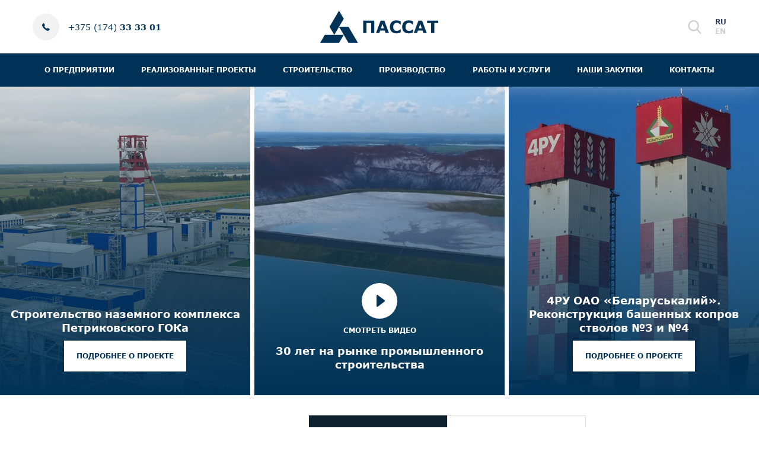

--- FILE ---
content_type: text/html; charset=UTF-8
request_url: https://passatltd.by/
body_size: 13014
content:
<!DOCTYPE html>
<!--[if lt IE 10]>
<script data-skip-moving="true">
	location.href = '/update_browser/index.html';
</script>
<![endif]-->
<html lang="ru">
<head>
<!-- Yandex.Metrika counter -->
<noscript><div><img src="https://mc.yandex.ru/watch/61196434" style="position:absolute; left:-9999px;" alt="" /></div></noscript>
<!-- /Yandex.Metrika counter -->
<!-- Global site tag (gtag.js) - Google Analytics -->
            <meta name="viewport" content="width=device-width, initial-scale=1.0">
        <meta http-equiv="X-UA-Compatible" content="IE=edge">
        <meta name="format-detection" content="telephone=no">
        <meta name="SKYPE_TOOLBAR" content="SKYPE_TOOLBAR_PARSER_COMPATIBLE">
        <link rel="manifest" href="/manifest.json">
        <meta name="mobile-web-app-capable" content="yes">
        <meta name="theme-color" content="#434248">
        <meta name="application-name" content="">
        <link rel="apple-touch-icon" sizes="57x57" href="/apple-touch-icon-57x57.png">
        <link rel="apple-touch-icon" sizes="60x60" href="/apple-touch-icon-60x60.png">
        <link rel="apple-touch-icon" sizes="72x72" href="/apple-touch-icon-72x72.png">
        <link rel="apple-touch-icon" sizes="76x76" href="/apple-touch-icon-76x76.png">
        <link rel="apple-touch-icon" sizes="114x114" href="/apple-touch-icon-114x114.png">
        <link rel="apple-touch-icon" sizes="120x120" href="/apple-touch-icon-120x120.png">
        <link rel="apple-touch-icon" sizes="144x144" href="/apple-touch-icon-144x144.png">
        <link rel="apple-touch-icon" sizes="152x152" href="/apple-touch-icon-152x152.png">
        <link rel="apple-touch-icon" sizes="180x180" href="/apple-touch-icon-180x180.png">
        <meta name="apple-mobile-web-app-capable" content="yes">
        <meta name="apple-mobile-web-app-status-bar-style" content="black-translucent">
        <meta name="apple-mobile-web-app-title" content="">
        <link rel="icon" type="image/png" sizes="228x228" href="/coast-228x228.png">
        <link rel="yandex-tableau-widget" href="/yandex-browser-manifest.json">
        <meta name="msapplication-TileColor" content="#ed008c">
        <meta name="msapplication-TileImage" content="/mstile-144x144.png">
        <meta name="msapplication-config" content="/browserconfig.xml">
        <link rel="icon" type="image/png" sizes="32x32" href="/favicon-32x32.png">
        <link rel="icon" type="image/png" sizes="16x16" href="/favicon-16x16.png">
        <link rel="shortcut icon" href="/favicon.ico">    <title>Строительство промышленных объектов первого уровня сложности с выполнением функции генерального подрядчика</title>
	<meta http-equiv="Content-Type" content="text/html; charset=UTF-8" />
<meta name="robots" content="index, follow" />
<meta name="keywords" content="Keywords" />
<meta name="description" content="Строительство промышленных объектов первого уровня сложности с выполнением функции генерального подрядчика" />
<script  data-skip-moving="true">(function(w, d, n) {var cl = "bx-core";var ht = d.documentElement;var htc = ht ? ht.className : undefined;if (htc === undefined || htc.indexOf(cl) !== -1){return;}var ua = n.userAgent;if (/(iPad;)|(iPhone;)/i.test(ua)){cl += " bx-ios";}else if (/Android/i.test(ua)){cl += " bx-android";}cl += (/(ipad|iphone|android|mobile|touch)/i.test(ua) ? " bx-touch" : " bx-no-touch");cl += w.devicePixelRatio && w.devicePixelRatio >= 2? " bx-retina": " bx-no-retina";var ieVersion = -1;if (/AppleWebKit/.test(ua)){cl += " bx-chrome";}else if ((ieVersion = getIeVersion()) > 0){cl += " bx-ie bx-ie" + ieVersion;if (ieVersion > 7 && ieVersion < 10 && !isDoctype()){cl += " bx-quirks";}}else if (/Opera/.test(ua)){cl += " bx-opera";}else if (/Gecko/.test(ua)){cl += " bx-firefox";}if (/Macintosh/i.test(ua)){cl += " bx-mac";}ht.className = htc ? htc + " " + cl : cl;function isDoctype(){if (d.compatMode){return d.compatMode == "CSS1Compat";}return d.documentElement && d.documentElement.clientHeight;}function getIeVersion(){if (/Opera/i.test(ua) || /Webkit/i.test(ua) || /Firefox/i.test(ua) || /Chrome/i.test(ua)){return -1;}var rv = -1;if (!!(w.MSStream) && !(w.ActiveXObject) && ("ActiveXObject" in w)){rv = 11;}else if (!!d.documentMode && d.documentMode >= 10){rv = 10;}else if (!!d.documentMode && d.documentMode >= 9){rv = 9;}else if (d.attachEvent && !/Opera/.test(ua)){rv = 8;}if (rv == -1 || rv == 8){var re;if (n.appName == "Microsoft Internet Explorer"){re = new RegExp("MSIE ([0-9]+[\.0-9]*)");if (re.exec(ua) != null){rv = parseFloat(RegExp.$1);}}else if (n.appName == "Netscape"){rv = 11;re = new RegExp("Trident/.*rv:([0-9]+[\.0-9]*)");if (re.exec(ua) != null){rv = parseFloat(RegExp.$1);}}}return rv;}})(window, document, navigator);</script>


<link href="/bitrix/cache/css/s1/main/template_2d6c65a68f11bddd49aa09168a8d8bb8/template_2d6c65a68f11bddd49aa09168a8d8bb8_v1.css?170601907556726" type="text/css"  data-template-style="true" rel="stylesheet" />







<meta property='og:image' content='https://passatltd.byhttp://passatltd.by/upload/medialibrary/main1/Logo-Passat.png' />
<link rel="image_src" href='https://passatltd.byhttp://passatltd.by/upload/medialibrary/main1/Logo-Passat.png'  />
<meta name='twitter:domain' content='passatltd.by' />
<meta property='og:title' content='Строительство промышленных объектов первого уровня сложности с выполнением функции генерального подрядчика' />
<meta name='twitter:title' content='Строительство промышленных объектов первого уровня сложности с выполнением функции генерального подрядчика' />
<meta property='og:type' content='article' />
<meta property='og:url' content='https://passatltd.by/' />
<meta property='og:description' content='Строительство промышленных объектов первого уровня сложности с выполнением функции генерального подрядчика' />
<meta name='twitter:description' content='Строительство промышленных объектов первого уровня сложности с выполнением функции генерального подрядчика' />



	</head>
<body class="page-site-s1 page-lang-ru page-user-anon page-front page-main page-desktop">
		<div id="panel"></div>
	<div class="main main_base">

        <header class="header compensate-for-scrollbar" id="header" itemscope itemtype="http://schema.org/WPHeader">

            <div class="header__top">
                <div class="main__container">
                    <div class="toggle-menu js-toggle-menu">
                        <span class="sw-topper"></span>
                        <span class="sw-bottom"></span>
                        <span class="sw-footer"></span>
                    </div>
                    <div class="header__left">
                            <div class="header__phone">
        <i><svg class="icon icon-phone "><use xlink:href="/local/templates/.default/images/sprite.svg#icon-phone"></use></svg></i>
                <a href="tel:+375174333301" target="_blank" rel="nofollow" title="+375 (174) 33 33 01">+375 (174)<b> 33 33 01</b></a>
    </div>
                    </div>
                    <div class="logo">
                        <a class="logo__lnk" href="/" title="passatltd.by">
                            <img src="/local/include/ru/logo-header.svg" alt="passatltd.by">
                        </a>
                    </div>
                    <div class="header__right">
                        <div class="search-wrp">
    <a class="search-lnk js-popup-lnk" href="#search-popup" title=""><svg class="icon icon-search "><use xlink:href="/local/templates/.default/images/sprite.svg#icon-search"></use></svg></a>
</div>
<div id="search-popup" class="popup popup_hide">
    <div class="popup__inner">
        <div class="popup__ttl">Поиск</div>
        <a class="close-popup" data-fancybox-close href="javascript:;"><svg class="icon icon-close "><use xlink:href="/local/templates/.default/images/sprite.svg#icon-close"></use></svg></a>
        <form class="search-popup__form" action="/search/">
            <div class="field-wrp">
                <input class="field" type="text" id="search-line-input" name="q">
            </div>
            <input class="btn" type="submit" value="Поиск">
        </form>
        <div class="search-popup__result" id="search-result-content"></div>
    </div>
</div>                            <div class="lang-wrp">
        <div class="lang">

                                            <span class="lang__active">ru</span>                                                        <a class="lang__item" href="/en/" title="	Название сайта">en</a>
                                    </div>
    </div>
                    </div>
                </div>
                <div class="nav-shadow"></div>
            </div>
            <nav class="nav">
                <div class="main__container">
                        <div class="header__phone">
        <i><svg class="icon icon-phone "><use xlink:href="/local/templates/.default/images/sprite.svg#icon-phone"></use></svg></i>
                <a href="tel:+375174333301" target="_blank" rel="nofollow" title="+375 (174) 33 33 01">+375 (174)<b> 33 33 01</b></a>
    </div>
                        <div class="menu">
                    <div class="menu__item">
                <div class="menu__lnk-wrp">
                    <a class="menu__lnk" href="/about/" title="О предприятии">О предприятии</a>
                                            <div class="submenu__opener"></div>
                                    </div>
                                    <div class="submenu">
                                                    <div class="submenu__item">
                                <a class="submenu__lnk" href="/about/head/" title="Руководство">Руководство</a>
                            </div>
                                                    <div class="submenu__item">
                                <a class="submenu__lnk" href="/about/partners/" title="Партнеры">Партнеры</a>
                            </div>
                                                    <div class="submenu__item">
                                <a class="submenu__lnk" href="/about/news/" title="Новости">Новости</a>
                            </div>
                                                    <div class="submenu__item">
                                <a class="submenu__lnk" href="/about/authorization-document/" title="Разрешительные документы">Разрешительные документы</a>
                            </div>
                                                    <div class="submenu__item">
                                <a class="submenu__lnk" href="/about/management-system/" title="Система менеджмента">Система менеджмента</a>
                            </div>
                                                    <div class="submenu__item">
                                <a class="submenu__lnk" href="/about/history/" title="История">История</a>
                            </div>
                                                    <div class="submenu__item">
                                <a class="submenu__lnk" href="/vakansii/" title="Вакансии">Вакансии</a>
                            </div>
                                            </div>
                            </div>
                    <div class="menu__item">
                <div class="menu__lnk-wrp">
                    <a class="menu__lnk" href="/projects/" title="Реализованные проекты">Реализованные проекты</a>
                                    </div>
                            </div>
                    <div class="menu__item">
                <div class="menu__lnk-wrp">
                    <a class="menu__lnk" href="/construction/" title="Строительство">Строительство</a>
                                    </div>
                            </div>
                    <div class="menu__item">
                <div class="menu__lnk-wrp">
                    <a class="menu__lnk" href="/production/" title="Производство">Производство</a>
                                            <div class="submenu__opener"></div>
                                    </div>
                                    <div class="submenu">
                                                    <div class="submenu__item">
                                <a class="submenu__lnk" href="/production/metallokonstruktsii-i-nestandartnoe-oborudovanie/index.php" title="Металлоконструкции и нестандартное оборудование">Металлоконструкции и нестандартное оборудование</a>
                            </div>
                                                    <div class="submenu__item">
                                <a class="submenu__lnk" href="/production/derevoobrabatyvayushchee-proizvodstvo/index.php" title="Деревообрабатывающее производство">Деревообрабатывающее производство</a>
                            </div>
                                                    <div class="submenu__item">
                                <a class="submenu__lnk" href="/production/proizvodstvo-stroitelnogo-peska/index.php" title="Производство строительного песка">Производство строительного песка</a>
                            </div>
                                                    <div class="submenu__item">
                                <a class="submenu__lnk" href="/production/proizvodstvo-beton/index.php" title="Производство бетона">Производство бетона</a>
                            </div>
                                            </div>
                            </div>
                    <div class="menu__item">
                <div class="menu__lnk-wrp">
                    <a class="menu__lnk" href="/services/" title="Работы и услуги">Работы и услуги</a>
                                            <div class="submenu__opener"></div>
                                    </div>
                                    <div class="submenu">
                                                    <div class="submenu__item">
                                <a class="submenu__lnk" href="/services/arenda-stroitelnoy-tekhniki/index.php" title="Аренда строительной техники">Аренда строительной техники</a>
                            </div>
                                                    <div class="submenu__item">
                                <a class="submenu__lnk" href="/services/remont-zheleznodorozhnogo-podvizhnogo-sostava-/index.php" title="Ремонт железнодорожного подвижного состава">Ремонт железнодорожного подвижного состава</a>
                            </div>
                                            </div>
                            </div>
                    <div class="menu__item">
                <div class="menu__lnk-wrp">
                    <a class="menu__lnk" href="/our-purchases/" title="Наши закупки">Наши закупки</a>
                                    </div>
                            </div>
                    <div class="menu__item">
                <div class="menu__lnk-wrp">
                    <a class="menu__lnk" href="/contacts/" title="Контакты">Контакты</a>
                                    </div>
                            </div>
            </div>
                </div>
            </nav>

        </header>

        <div class="content ">

                         

                                    
    <div class="top-info">
        <div class="top-info__row">
                    <div class="top-info__col">
            <div class="top-info__item" style="background-image: url('/upload/resize_cache/iblock/46a/646_520_240cd750bba9870f18aada2478b24840a/Petrikov_GOK.png')" id='bx_3218110189_13'>
                <div class="top-info__info">
                    <div class="top-info__ttl">Строительство наземного комплекса Петриковского ГОКа</div>
                                        <a class="btn btn_white" href="/projects/3-takim-obrazom-dalneyshee-razvitie-razlichnykh-form-deyatelnosti/" title="Строительство наземного комплекса Петриковского ГОКа">Подробнее о проекте</a>
                </div>
            </div>
        </div>
                                    <div class="top-info__col">
                    <div class="top-info__item" style="background-image: url('/upload/iblock/307/passat-_1_.png')">
                        <div class="top-info__info">
                                                            <a class="video-btn" data-fancybox href="https://www.youtube.com/watch?v=Ufz4fVyJbys" title="Смотреть видео">
                                    <span class="play-ico"><svg class="icon icon-play "><use xlink:href="/local/templates/.default/images/sprite.svg#icon-play"></use></svg></span>
                                    <span>Смотреть видео</span>
                                </a>
                                                                                        <div class="top-info__ttl">30 лет на рынке промышленного строительства</div>
                                                                                </div>
                    </div>
                </div>
                                <div class="top-info__col">
            <div class="top-info__item" style="background-image: url('/upload/resize_cache/iblock/ec6/k2d356pvk88yjloout5ib657bln2ry5e/646_520_240cd750bba9870f18aada2478b24840a/KopryPassat_22.jpg')" id='bx_3218110189_11'>
                <div class="top-info__info">
                    <div class="top-info__ttl">4РУ ОАО «Беларуськалий». Реконструкция башенных копров стволов №3 и №4</div>
                                        <a class="btn btn_white" href="/projects/4-ru-oao-belaruskaliy-tekhperevooruzhenie-rudnika-rekonstruktsiya-bashennykh-koprov-stvolov-3-i-4-s-/" title="4РУ ОАО «Беларуськалий». Реконструкция башенных копров стволов №3 и №4">Подробнее о проекте</a>
                </div>
            </div>
        </div>
                </div>
    </div>



    <div class="main__container">
        <div class="content__inner main__row">
            <div class="content__info">
                <div class="advantages">
                    <div class="advantages__col advantages__col_ttl">
                        <span>Основные преимущества</span>
                    </div>
                                            
                        <div class="advantages__col advantages__col_dark">
                            <div class="advantages__item">
                                                                                                                                    <div class="advantages__ttl">Реконструкция и модернизация</div>
                                                                                                    <p>в условиях действующего производства заказчика</p>
                                                            </div>
                        </div>

                                            
                        <div class="advantages__col advantages__col_border">
                            <div class="advantages__item">
                                                                    <img src="/upload/iblock/9ba/advico_1.svg" alt="">
                                                                                                                                                                    <p>Своя геодезическая служба</p>
                                                            </div>
                        </div>

                                            
                        <div class="advantages__col advantages__col_hide">
                            <div class="advantages__item">
                                                                                                                                                            </div>
                        </div>

                                            
                        <div class="advantages__col advantages__col_border">
                            <div class="advantages__item">
                                                                    <img src="/upload/iblock/d8e/advico_2.svg" alt="">
                                                                                                                                                                    <p>Строим объекты первого класса сложности</p>
                                                            </div>
                        </div>

                                            
                        <div class="advantages__col advantages__col_blue">
                            <div class="advantages__item">
                                                                                                    <div class="advantages__num">30</div>
                                                                                                                                    <p>лет на рынке промышленного строительства</p>
                                                            </div>
                        </div>

                                            
                        <div class="advantages__col advantages__col_blue">
                            <div class="advantages__item">
                                                                                                    <div class="advantages__num">140</div>
                                                                                                                                    <p>реализованных проектов</p>
                                                            </div>
                        </div>

                                            
                        <div class="advantages__col advantages__col_blue">
                            <div class="advantages__item">
                                                                                                    <div class="advantages__num">750</div>
                                                                                                                                    <p>сотрудников</p>
                                                            </div>
                        </div>

                                            
                        <div class="advantages__col advantages__col_blue">
                            <div class="advantages__item">
                                                                                                    <div class="advantages__num">125</div>
                                                                                                                                    <p>единиц в собственном парке техники</p>
                                                            </div>
                        </div>

                                            
                        <div class="advantages__col advantages__col_hide">
                            <div class="advantages__item">
                                                                                                                                                            </div>
                        </div>

                                            
                        <div class="advantages__col advantages__col_dark">
                            <div class="advantages__item">
                                                                                                                                    <div class="advantages__ttl">Собственное производство</div>
                                                                                                    <p>металлоконструкций и цех деревообработки</p>
                                                            </div>
                        </div>

                                            
                        <div class="advantages__col advantages__col_border">
                            <div class="advantages__item">
                                                                                                                                    <div class="advantages__ttl">Верность данному слову</div>
                                                                                                    <p>основная ценность коллектива компании</p>
                                                            </div>
                        </div>

                                    </div>
            </div>
        </div>
    </div>



    <div class="base-events-wrp">
        <div class="main__container">
            <h2>Наши события</h2>
            <div class="base-events__inner">
                <div class="base-events">
                                                                    <div class="base-events__item" id='bx_1373509569_610'>
                                                            <div class="base-events__img">
                                    <img src='/upload/resize_cache/iblock/ed4/yjezdw9kr2sut9uyu9nhgnzaxt1zm122/470_290_240cd750bba9870f18aada2478b24840a/Peschanyy_karer_bobrik_mini.png' alt='ООО «Пассат» г. Солигорск начал добычу песка на новом IV блоке месторождения песков «Бобрик»'>
                                </div>
                                                        <div class="base-events__info">
                                <div class="base-events__info-inner">
                                    <h3>ООО «Пассат» г. Солигорск начал добычу песка на новом IV блоке месторождения песков «Бобрик»</h3>
                                                                            <p>Разработкой карьера Пассат занимается с 2013 года. После проведения очередных геологоразведочных работ месторождения песка “Бобрик” были проведены необходимые мероприятия для разработки IV блока. С конца августа 2025 г. земельный участок в 18,9 га был представлен Пассату для добычи полезных ископаемых.</p>
                                                                        <a class="btn" href="/about/news/ooo-passat-g-soligorsk-nachal-dobychu-peska-na-novom-iv-bloke-mestorozhdeniya-peskov-bobrik/" title="ООО «Пассат» г. Солигорск начал добычу песка на новом IV блоке месторождения песков «Бобрик»">Подробнее</a>
                                </div>
                            </div>
                        </div>
                                                                    <div class="base-events__item" id='bx_1373509569_609'>
                                                            <div class="base-events__img">
                                    <img src='/upload/resize_cache/iblock/4ac/u2w6h2ptzi3lk3md9z5yxaudres8b6uq/470_290_240cd750bba9870f18aada2478b24840a/Otnkrytka_NG_2026.png' alt='Пассат поздравляет с наступающим Новым годом и Рождеством!'>
                                </div>
                                                        <div class="base-events__info">
                                <div class="base-events__info-inner">
                                    <h3>Пассат поздравляет с наступающим Новым годом и Рождеством!</h3>
                                                                            <p>Уважаемые коллеги и партнёры!<br />
Поздравляем Вас с наступающим Новым годом и Рождеством!<br />
Пусть наступающий год будет насыщен новыми планами, вдохновением, свежими идеями и хорошими новостями! Пусть сбудутся Ваши заветные мечты, в доме будут достаток и процветание, любовь и взаимопонимание, душевное и финансовое здоровье!</p>
                                                                        <a class="btn" href="/about/news/passat-pozdravlyaet-s-nastupayushchim-novym-godom-i-rozhdestvom/" title="Пассат поздравляет с наступающим Новым годом и Рождеством!">Подробнее</a>
                                </div>
                            </div>
                        </div>
                                                                    <div class="base-events__item" id='bx_1373509569_608'>
                                                            <div class="base-events__img">
                                    <img src='/upload/resize_cache/iblock/493/m7jprhc72qj3d595p809d5duwpvykjtn/470_290_240cd750bba9870f18aada2478b24840a/P1340360.1.png' alt='Пассат начал укрепление дамбы скальными породами на объекте: «3РУ. СОФ. Реконструкция ограждающих дамб шламохранилища карты №8»'>
                                </div>
                                                        <div class="base-events__info">
                                <div class="base-events__info-inner">
                                    <h3>Пассат начал укрепление дамбы скальными породами на объекте: «3РУ. СОФ. Реконструкция ограждающих дамб шламохранилища карты №8»</h3>
                                                                            <p>В сентябре и октябре велись интенсивные работы по подготовке площадки перед укреплением откоса дамбы скальными породами. </p>
                                                                        <a class="btn" href="/about/news/passat-nachal-ukreplenie-damby-skalnymi-porodami-na-obekte-3ru-sof-rekonstruktsiya-ograzhdayushchikh/" title="Пассат начал укрепление дамбы скальными породами на объекте: «3РУ. СОФ. Реконструкция ограждающих дамб шламохранилища карты №8»">Подробнее</a>
                                </div>
                            </div>
                        </div>
                                                                    <div class="base-events__item" id='bx_1373509569_603'>
                                                            <div class="base-events__img">
                                    <img src='/upload/resize_cache/iblock/750/uudxnq4nscrbl05er18d24jq2921hgv2/470_290_240cd750bba9870f18aada2478b24840a/otkrytka_ko_Dnyu_avtomobilista_2025.png' alt='Пассат поздравляет коллег и партнёров с Днём автомобилиста! '>
                                </div>
                                                        <div class="base-events__info">
                                <div class="base-events__info-inner">
                                    <h3>Пассат поздравляет коллег и партнёров с Днём автомобилиста! </h3>
                                                                            <p>&nbsp;&nbsp;&nbsp;&nbsp; В профессиональный праздник желаем коллегам и партнёрам крепкого здоровья, хорошей обстановки в коллективе, взаимоуважения и взаимопомощи. Пусть по жизни Вас окружают достойные люди, верные друзья, коллеги, на которых можно положиться в любую минуту. Пусть все повороты будут плавными, а стоянки только запланированными. <br />
&nbsp;&nbsp;&nbsp;&nbsp; Счастья, радости, мира Вам и Вашим близким.</p>
                                                                        <a class="btn" href="/about/news/passat-pozdravlyaet-kolleg-i-partnyerov-s-dnyem-avtomobilista-/" title="Пассат поздравляет коллег и партнёров с Днём автомобилиста! ">Подробнее</a>
                                </div>
                            </div>
                        </div>
                                                                    <div class="base-events__item" id='bx_1373509569_600'>
                                                            <div class="base-events__img">
                                    <img src='/upload/resize_cache/iblock/f9e/qg2tnkvzy1wfkfsl772f69a7iow4lgji/470_290_240cd750bba9870f18aada2478b24840a/Vaktsinatsiya_Passat_2025.png' alt='В Пассате 22 октября стартует вакцинация сотрудников от гриппа'>
                                </div>
                                                        <div class="base-events__info">
                                <div class="base-events__info-inner">
                                    <h3>В Пассате 22 октября стартует вакцинация сотрудников от гриппа</h3>
                                                                            <p>Вакцинация против гриппа.<br />
Время: с 22 октября в 9.00.<br />
Место: Метявичское шоссе, 5Б-1, в кабинете охраны труда в административном корпусе.<br />
Вакцина: «Ваксигрип Тетра» &#40;Франция&#41;. <br />
При себе иметь паспорт.</p>
                                                                        <a class="btn" href="/about/news/v-passate-22-oktyabrya-startuet-vaktsinatsiya-sotrudnikov-ot-grippa/" title="В Пассате 22 октября стартует вакцинация сотрудников от гриппа">Подробнее</a>
                                </div>
                            </div>
                        </div>
                                                                    <div class="base-events__item" id='bx_1373509569_599'>
                                                            <div class="base-events__img">
                                    <img src='/upload/resize_cache/iblock/ffa/cia81awkvmi1ybl8txbnla9ucy3o0whm/470_290_240cd750bba9870f18aada2478b24840a/P1330358.1.png' alt='Пассат продолжает строительство Нежинского ГОКа'>
                                </div>
                                                        <div class="base-events__info">
                                <div class="base-events__info-inner">
                                    <h3>Пассат продолжает строительство Нежинского ГОКа</h3>
                                                                            <p>ООО «Пассат» г. Солигорск продолжает выполнять строительно-монтажные работы на объекте: «Строительство горно-обогатительного комплекса мощностью от 1,1 до 2,0 млн. тонн хлорида калия в год на сырьевой базе Нежинского &#40;восточная часть&#41; участка Старобинского месторождения калийных солей». Вторая очередь».</p>
                                                                        <a class="btn" href="/about/news/passat-prodolzhaet-stroitelstvo-nezhinskogo-goka/" title="Пассат продолжает строительство Нежинского ГОКа">Подробнее</a>
                                </div>
                            </div>
                        </div>
                                                                    <div class="base-events__item" id='bx_1373509569_595'>
                                                            <div class="base-events__img">
                                    <img src='/upload/resize_cache/iblock/c60/26sj1q2o2e09rfebbq4u0c99k2rj2pd0/470_290_240cd750bba9870f18aada2478b24840a/Rekonstruktsiya_shlamokhranilishcha.JPG' alt='Пассат выполняет реконструкцию ограждающих дамб шламохранилища'>
                                </div>
                                                        <div class="base-events__info">
                                <div class="base-events__info-inner">
                                    <h3>Пассат выполняет реконструкцию ограждающих дамб шламохранилища</h3>
                                                                            <p>ООО &quot;Пассат&quot; г. Солигорск продолжает выполнять работы на объекте: «3 РУ. СОФ. Реконструкция ограждающих дамб шламохранилища карты №8»</p>
                                                                        <a class="btn" href="/about/news/passat-vypolnyaet-rekonstruktsiyu-ograzhdayushchikh-damb-shlamokhranilishcha/" title="Пассат выполняет реконструкцию ограждающих дамб шламохранилища">Подробнее</a>
                                </div>
                            </div>
                        </div>
                                                                    <div class="base-events__item" id='bx_1373509569_594'>
                                                            <div class="base-events__img">
                                    <img src='/upload/resize_cache/iblock/ae4/d579jbkg9reomrwa0bwj6or0aizmwya0/470_290_240cd750bba9870f18aada2478b24840a/S_Dnyem_shakhtera_2025.08.png' alt='Пассат поздравляет с Днём рождения Солигорск и с Днём шахтёра'>
                                </div>
                                                        <div class="base-events__info">
                                <div class="base-events__info-inner">
                                    <h3>Пассат поздравляет с Днём рождения Солигорск и с Днём шахтёра</h3>
                                                                            <p>31 августа 2025 года для каждого жителя города Солигорска особенно радостный день, так как отмечаются два замечательных праздника — День города и День шахтёра.</p>
                                                                        <a class="btn" href="/about/news/passat-pozdravlyaet-s-dnyem-rozhdeniya-soligorsk-i-s-dnyem-shakhtyera/" title="Пассат поздравляет с Днём рождения Солигорск и с Днём шахтёра">Подробнее</a>
                                </div>
                            </div>
                        </div>
                                                                    <div class="base-events__item" id='bx_1373509569_592'>
                                                            <div class="base-events__img">
                                    <img src='/upload/resize_cache/iblock/93e/knvnf5ps963s9pazgq4z2geblol6fnm1/470_290_240cd750bba9870f18aada2478b24840a/P1270808.JPG' alt='Пассат выполняет работы на Нежинском ГОКе'>
                                </div>
                                                        <div class="base-events__info">
                                <div class="base-events__info-inner">
                                    <h3>Пассат выполняет работы на Нежинском ГОКе</h3>
                                                                            <p>ООО «Пассат» г. Солигорск выполняет строительно-монтажные работы на объекте: «Строительство горно-обогатительного комплекса мощностью от 1,1 до 2,0 млн. тонн хлорида калия в год на сырьевой базе Нежинского &#40;восточная часть&#41; участка Старобинского месторождения калийных солей». Вторая очередь».</p>
                                                                        <a class="btn" href="/about/news/passat-vypolnyaet-raboty-na-nezhinskom-goke/" title="Пассат выполняет работы на Нежинском ГОКе">Подробнее</a>
                                </div>
                            </div>
                        </div>
                                                                    <div class="base-events__item" id='bx_1373509569_590'>
                                                            <div class="base-events__img">
                                    <img src='/upload/resize_cache/iblock/eb1/3mpoyl8xrrwd3qfjnlapka4itfee1er0/470_290_240cd750bba9870f18aada2478b24840a/Kallazh_foto_4.png' alt='С профессиональным праздником - Днём строителя!'>
                                </div>
                                                        <div class="base-events__info">
                                <div class="base-events__info-inner">
                                    <h3>С профессиональным праздником - Днём строителя!</h3>
                                                                            <p>Уважаемые коллеги и партнёры, поздравляем Вас с профессиональным праздником – Днём строителя!</p>
                                                                        <a class="btn" href="/about/news/s-dnyem-stroitelya/" title="С профессиональным праздником - Днём строителя!">Подробнее</a>
                                </div>
                            </div>
                        </div>
                                    </div>
                <div class="base-events-nav"></div>
            </div>
        </div>
    </div>
                                            </div> 
        <div class="footer-margin"></div>
    </div>
    <footer id="footer" itemscope itemtype="http://schema.org/WPFooter" class="footer">

        <div class="main__container">
            <div class="footer__row">
                <div class="footer__left">
                    <a class="footer__logo" href="/" title="passatltd.by">
                        <img src="/local/include/ru/logo-footer.svg" alt="passatltd.by">
                    </a>
                        <div class="social">
        <div class="social__content">
                            <div class="social__item">
                    <a href="https://www.linkedin.com/company/passatltd" target="_blank" rel="nofollow" title=""><svg class="icon icon-linkedin "><use xlink:href="/local/templates/.default/images/sprite.svg#icon-linkedin"></use></svg></a>
                </div>
                            <div class="social__item">
                    <a href="https://www.youtube.com/channel/UC1ne91yWD81yDqlkWfd9XIQ" target="_blank" rel="nofollow" title=""><svg class="icon icon-youtube "><use xlink:href="/local/templates/.default/images/sprite.svg#icon-youtube"></use></svg></a>
                </div>
                            <div class="social__item">
                    <a href="https://www.facebook.com/passat.soligorsk/" target="_blank" rel="nofollow" title=""><svg class="icon icon-faceboock "><use xlink:href="/local/templates/.default/images/sprite.svg#icon-faceboock"></use></svg></a>
                </div>
                    </div>
    </div>
                    <div class="copyright">&copy; 2008 — 2026 ООО «Пассат»</div>
                    <div class="developer"><a href="//mitgroup.ru/" target="_blank" title="Разработка и поддержка сайта в Минске">Разработка сайта</a> &ndash; MITGROUP</div>
                </div>
                
<div class="footer__contacts">
    <div class="footer__contacts-inner">
                    <div class="footer__contacts-element">
                <div class="footer__contacts-ico"><svg class="icon icon-phone "><use xlink:href="/local/templates/.default/images/sprite.svg#icon-phone"></use></svg></div>
                                                                            <a href="tel:+375174333301" target="_blank" rel="nofollow" title="+375 (174) 33 33 01">+375 (174)<b> 33 33 01</b></a>
                            </div>
                            <div class="footer__contacts-element">
                <div class="footer__contacts-ico"><svg class="icon icon-letter "><use xlink:href="/local/templates/.default/images/sprite.svg#icon-letter"></use></svg></div>
                                                        <a href="mailto:passat@passat-group.by" title="passat@passat-group.by" target="_blank" rel="nofollow">passat@passat-group.by</a>
                            </div>
                            <div class="footer__contacts-element">
                <div class="footer__contacts-ico"><svg class="icon icon-point "><use xlink:href="/local/templates/.default/images/sprite.svg#icon-point"></use></svg></div>
                <p>Республика Беларусь 223710, Минская область, Солигорский р-н, Чижевичский с/с, Метявичское шоссе, 5Б-1</p>
            </div>
            </div>
</div>                        <nav class="footer__nav">
                    <div class="footer__nav-col">
                                                        <div class="footer__nav-item">
                        <a class="footer__nav-lnk" href="/about/" title="О предприятии">О предприятии</a>
                    </div>
                                                        <div class="footer__nav-item">
                        <a class="footer__nav-lnk" href="/projects/" title="Реализованные проекты">Реализованные проекты</a>
                    </div>
                                                        <div class="footer__nav-item">
                        <a class="footer__nav-lnk" href="/construction/" title="Строительство">Строительство</a>
                    </div>
                                                        <div class="footer__nav-item">
                        <a class="footer__nav-lnk" href="/production/" title="Производство">Производство</a>
                    </div>
                            </div>
                    <div class="footer__nav-col">
                                                        <div class="footer__nav-item">
                        <a class="footer__nav-lnk" href="/services/" title="Работы и услуги">Работы и услуги</a>
                    </div>
                                                        <div class="footer__nav-item">
                        <a class="footer__nav-lnk" href="/our-purchases/" title="Наши закупки">Наши закупки</a>
                    </div>
                                                        <div class="footer__nav-item">
                        <a class="footer__nav-lnk" href="/contacts/" title="Контакты">Контакты</a>
                    </div>
                            </div>
            </nav>
            </div>
        </div>

    </footer>

        
  <script  >
   (function(m,e,t,r,i,k,a){m[i]=m[i]||function(){(m[i].a=m[i].a||[]).push(arguments)};
   m[i].l=1*new Date();k=e.createElement(t),a=e.getElementsByTagName(t)[0],k.async=1,k.src=r,a.parentNode.insertBefore(k,a)})
   (window, document, "script", "https://mc.yandex.ru/metrika/tag.js", "ym");

   ym(61196434, "init", {
        clickmap:true,
        trackLinks:true,
        accurateTrackBounce:true,
        webvisor:true
   });
</script>
<script async src="https://www.googletagmanager.com/gtag/js?id=UA-159085661-1"></script>
<script>
  window.dataLayer = window.dataLayer || [];
  function gtag(){dataLayer.push(arguments);}
  gtag('js', new Date());

  gtag('config', 'UA-159085661-1');
</script>

<script >if(!window.BX)window.BX={};if(!window.BX.message)window.BX.message=function(mess){if(typeof mess==='object'){for(let i in mess) {BX.message[i]=mess[i];} return true;}};</script>
<script >(window.BX||top.BX).message({'JS_CORE_LOADING':'Загрузка...','JS_CORE_NO_DATA':'- Нет данных -','JS_CORE_WINDOW_CLOSE':'Закрыть','JS_CORE_WINDOW_EXPAND':'Развернуть','JS_CORE_WINDOW_NARROW':'Свернуть в окно','JS_CORE_WINDOW_SAVE':'Сохранить','JS_CORE_WINDOW_CANCEL':'Отменить','JS_CORE_WINDOW_CONTINUE':'Продолжить','JS_CORE_H':'ч','JS_CORE_M':'м','JS_CORE_S':'с','JSADM_AI_HIDE_EXTRA':'Скрыть лишние','JSADM_AI_ALL_NOTIF':'Показать все','JSADM_AUTH_REQ':'Требуется авторизация!','JS_CORE_WINDOW_AUTH':'Войти','JS_CORE_IMAGE_FULL':'Полный размер'});</script><script  src="/bitrix/js/main/core/core.min.js?1706018911262092"></script><script>BX.setJSList(['/bitrix/js/main/core/core_ajax.js','/bitrix/js/main/core/core_promise.js','/bitrix/js/main/polyfill/promise/js/promise.js','/bitrix/js/main/loadext/loadext.js','/bitrix/js/main/loadext/extension.js','/bitrix/js/main/polyfill/promise/js/promise.js','/bitrix/js/main/polyfill/find/js/find.js','/bitrix/js/main/polyfill/includes/js/includes.js','/bitrix/js/main/polyfill/matches/js/matches.js','/bitrix/js/ui/polyfill/closest/js/closest.js','/bitrix/js/main/polyfill/fill/main.polyfill.fill.js','/bitrix/js/main/polyfill/find/js/find.js','/bitrix/js/main/polyfill/matches/js/matches.js','/bitrix/js/main/polyfill/core/dist/polyfill.bundle.js','/bitrix/js/main/core/core.js','/bitrix/js/main/polyfill/intersectionobserver/js/intersectionobserver.js','/bitrix/js/main/lazyload/dist/lazyload.bundle.js','/bitrix/js/main/polyfill/core/dist/polyfill.bundle.js','/bitrix/js/main/parambag/dist/parambag.bundle.js']);
BX.setCSSList(['/bitrix/js/main/lazyload/dist/lazyload.bundle.css','/bitrix/js/main/parambag/dist/parambag.bundle.css']);</script>
<script >(window.BX||top.BX).message({'LANGUAGE_ID':'ru','FORMAT_DATE':'DD.MM.YYYY','FORMAT_DATETIME':'DD.MM.YYYY HH:MI:SS','COOKIE_PREFIX':'BITRIX_SM','SERVER_TZ_OFFSET':'10800','UTF_MODE':'Y','SITE_ID':'s1','SITE_DIR':'/','USER_ID':'','SERVER_TIME':'1768731483','USER_TZ_OFFSET':'0','USER_TZ_AUTO':'Y','bitrix_sessid':'dfdad50f84b8b88ecf7237316d797b21'});</script><script   src="/bitrix/cache/js/s1/main/kernel_main/kernel_main_v1.js?1706019274152481"></script>
<script >BX.setJSList(['/bitrix/js/main/core/core_fx.js','/bitrix/js/main/session.js','/bitrix/js/main/pageobject/pageobject.js','/bitrix/js/main/core/core_window.js','/bitrix/js/main/date/main.date.js','/bitrix/js/main/core/core_date.js','/bitrix/js/main/utils.js','/local/templates/.default/js/jquery.js','/local/templates/.default/js/main.min.js','/local/templates/.default/dist/js/scripts.js']);</script>
<script >BX.setCSSList(['/local/templates/.default/css/main.min.css','/local/templates/main/template_styles.css']);</script>
<script>var siteParams = {"slider_autoplay_speed":"","slider_speed":"","localization":{"select":{"placeholder":"\u041d\u0438\u0447\u0435\u0433\u043e \u043d\u0435 \u0432\u044b\u0431\u0440\u0430\u043d\u043e","captionFormat":"\u0432\u044b\u0431\u0440\u0430\u043d(\u043e)","captionFormatAllSelected":"\u0412\u0441\u0435 \u0432\u044b\u0431\u0440\u0430\u043d\u044b","searchText":"\u041f\u043e\u0438\u0441\u043a...","locale":["OK","\u041e\u0442\u043c\u0435\u043d\u0430","\u0412\u044b\u0431\u0440\u0430\u0442\u044c \u0432\u0441\u0435"],"noMatch":"\u041d\u0435\u0442 \u0441\u043e\u0432\u043f\u0430\u0434\u0435\u043d\u0438\u0439 \u0434\u043b\u044f"},"fancybox":{"CLOSE":"\u0417\u0430\u043a\u0440\u044b\u0442\u044c","NEXT":"\u0414\u0430\u043b\u044c\u0448\u0435","PREV":"\u041d\u0430\u0437\u0430\u0434","ERROR":"\u0417\u0430\u043f\u0440\u043e\u0448\u0435\u043d\u043d\u044b\u0439 \u043a\u043e\u043d\u0442\u0435\u043d\u0442 \u043d\u0435 \u043c\u043e\u0436\u0435\u0442 \u0431\u044b\u0442\u044c \u0437\u0430\u0433\u0440\u0443\u0436\u0435\u043d. \u003Cbr\/\u003E \u041f\u043e\u043f\u0440\u043e\u0431\u0443\u0439\u0442\u0435 \u043f\u043e\u0437\u0436\u0435.","PLAY_START":"\u041d\u0430\u0447\u0430\u0442\u044c \u0441\u043b\u0430\u0439\u0434\u0448\u043e\u0443","PLAY_STOP":"\u041e\u0441\u0442\u0430\u043d\u043e\u0432\u0438\u0442\u044c \u0441\u043b\u0430\u0439\u0434\u0448\u043e\u0443","FULL_SCREEN":"\u041f\u043e\u043b\u043d\u044b\u0439 \u044d\u043a\u0440\u0430\u043d","THUMBS":"\u041f\u043b\u0438\u0442\u043a\u043e\u0439","SHARE":"\u041f\u043e\u0434\u0435\u043b\u0438\u0442\u044c\u0441\u044f","ZOOM":"\u0417\u0443\u043c"},"styler":{"filePlaceholder":"\u003Cspan class=\u0022icon icon-paperclip\u0022\u003E\u003C\/span\u003E\u003Cspan class=\u0022label\u0022\u003E\u041f\u0440\u0438\u043a\u0440\u0435\u043f\u0438\u0442\u044c \u0444\u0430\u0439\u043b\u003C\/span\u003E","fileBrowse":""},"messages":{"CHK_FORM_ERR_MES":"\u003Cdiv class=\u0022err_mess\u0022\u003E\u041f\u043e\u0436\u0430\u043b\u0443\u0439\u0441\u0442\u0430, \u0437\u0430\u043f\u043e\u043b\u043d\u0438\u0442\u0435 \u043e\u0431\u044f\u0437\u0430\u0442\u0435\u043b\u044c\u043d\u044b\u0435 \u043f\u043e\u043b\u044f\u003C\/div\u003E","iframe_map_control":"\u0423\u043f\u0440\u0430\u0432\u043b\u0435\u043d\u0438\u0435","iframe_map_control_info":"\u0414\u043b\u044f \u0443\u043f\u0440\u0430\u0432\u043b\u0435\u043d\u0438\u044f \u043a\u0430\u0440\u0442\u043e\u0439 \u043d\u0430\u0436\u043c\u0438\u0442\u0435 \u043d\u0430 \u043a\u043d\u043e\u043f\u043a\u0443 \u0022\u0423\u043f\u0440\u0430\u0432\u043b\u0435\u043d\u0438\u0435\u0022"}},"lang":"ru"};</script>
<script   src="/bitrix/cache/js/s1/main/template_88e46275ee3a857bfebcebe14cde8094/template_88e46275ee3a857bfebcebe14cde8094_v1.js?1706019075214436"></script>
<script >var _ba = _ba || []; _ba.push(["aid", "b77bf2e3b62254d29ff77ff33ed82f46"]); _ba.push(["host", "passatltd.by"]); (function() {var ba = document.createElement("script"); ba.type = "text/javascript"; ba.async = true;ba.src = (document.location.protocol == "https:" ? "https://" : "http://") + "bitrix.info/ba.js";var s = document.getElementsByTagName("script")[0];s.parentNode.insertBefore(ba, s);})();</script>


<script type='text/javascript'>
          (function() {
            function init() {var scr = document.createElement('script'); scr.type = 'text/javascript'; scr.defer = 'defer'; scr.src = '//cdn.qform24.com/forms.js?v=' + parseInt(new Date().getTime()/1000); var scrInsert = document.getElementsByTagName('script')[0]; scrInsert.parentNode.insertBefore(scr, scrInsert); }
            var d = document; var w = window;
            if (d.readyState == 'complete') {init(); } else {if (w.attachEvent) {w.attachEvent('onload', init); } else {w.addEventListener('load', init, false); } } })();
        </script>
</body>
</html>


--- FILE ---
content_type: text/css
request_url: https://passatltd.by/bitrix/cache/css/s1/main/template_2d6c65a68f11bddd49aa09168a8d8bb8/template_2d6c65a68f11bddd49aa09168a8d8bb8_v1.css?170601907556726
body_size: 13461
content:


/* Start:/local/templates/.default/css/main.min.css?158511335255766*/
@font-face{font-family:'Verdana';src:url("/local/templates/.default/css/../fonts/Verdana.eot");src:url("/local/templates/.default/css/../fonts/Verdana.eot?#iefix") format("embedded-opentype"),url("/local/templates/.default/css/../fonts/Verdana.woff") format("woff"),url("/local/templates/.default/css/../fonts/Verdana.ttf") format("truetype");font-style:normal;font-weight:400}@font-face{font-family:'Verdana';src:url("/local/templates/.default/css/../fonts/Verdana-Italic.eot");src:url("/local/templates/.default/css/../fonts/Verdana-Italic.eot?#iefix") format("embedded-opentype"),url("/local/templates/.default/css/../fonts/Verdana-Italic.woff") format("woff"),url("/local/templates/.default/css/../fonts/Verdana-Italic.ttf") format("truetype");font-style:italic;font-weight:400}@font-face{font-family:'Verdana';src:url("/local/templates/.default/css/../fonts/Verdana-Bold.eot");src:url("/local/templates/.default/css/../fonts/Verdana-Bold.eot?#iefix") format("embedded-opentype"),url("/local/templates/.default/css/../fonts/Verdana-Bold.woff") format("woff"),url("/local/templates/.default/css/../fonts/Verdana-Bold.ttf") format("truetype");font-style:normal;font-weight:700}html,body,div,span,object,iframe,h1,h2,h3,h4,h5,h6,p,blockquote,address,em,img,q,samp,small,strong,sub,sup,var,b,i,dl,dt,dd,ol,ul,li,fieldset,form,label,legend,table,caption,tbody,tfoot,thead,tr,th,td,article,aside,canvas,details,figcaption,figure,footer,header,nav,section,time,mark,audio,video{margin:0;padding:0;border:0;font-size:100%;font:inherit;vertical-align:baseline}ol,ul{list-style:none}img{vertical-align:top;max-width:100%;height:auto}input[type="text"]:focus{outline:none}button,input{line-height:normal;outline:none}button,input,select,textarea{font-size:100%;margin:0;vertical-align:baseline;font-family:'Verdana';font-weight:400;*vertical-align:middle}input[type='text'],button,input[type="submit"],input[type="reset"],input[type="button"]{-webkit-appearance:none;-moz-appearance:none;appearance:none}button,input[type="submit"],input[type="reset"],input[type="button"]{cursor:pointer}b,strong{font-weight:700}a{color:#003257;text-decoration:underline}a:hover{text-decoration:none}em,i{font-style:italic}input[disabled]{cursor:default}input[type=checkbox],input[type=radio]{*height:13px;padding:0;*width:13px}input[type=search]{-webkit-appearance:textfield;-moz-appearance:textfield;appearance:textfield;-webkit-box-sizing:border-box;box-sizing:border-box}input[type=search]::-webkit-search-decoration,input[type=search]::-webkit-search-cancel-button{-webkit-appearance:none}input[type='number']{-moz-appearance:textfield}input::-webkit-outer-spin-button,input::-webkit-inner-spin-button{-webkit-appearance:none;margin:0}input::-ms-clear{display:none;width:0;height:0}html *{-webkit-box-sizing:border-box;box-sizing:border-box;-webkit-text-size-adjust:100%;-moz-text-size-adjust:100%;-ms-text-size-adjust:100%;text-size-adjust:100%;font-size:100%;outline:none}html *:before,html *:after{-webkit-box-sizing:border-box;box-sizing:border-box}html,body{height:100%}body{background:#fff;color:#000;direction:ltr;font-family:'Verdana', sans-serif, Arial, Helvetica;font-weight:400;font-size:14px;line-height:1.4}.cl{*zoom:1}.cl:before,.cl:after{display:table;content:"";line-height:0}.cl:after{clear:both}.flex-row{display:-webkit-box;display:-webkit-flex;display:-ms-flexbox;display:flex;-webkit-flex-wrap:wrap;-ms-flex-wrap:wrap;flex-wrap:wrap;-webkit-box-orient:horizontal;-webkit-box-direction:normal;-webkit-flex-direction:row;-ms-flex-direction:row;flex-direction:row}.flex-item{display:-webkit-box;display:-webkit-flex;display:-ms-flexbox;display:flex}.no-flexbox .flex-row{display:block;font-size:0}.no-flexbox .flex-item{display:inline-block;vertical-align:top}.left{float:left}.right{float:right}.hide{display:none !important}.show{display:block !important}.table-wrp{overflow-x:auto}h1,.h1,h2,.h2,h3,.h3,h4,.h4,h5,.h5{font-weight:700;color:#003257;clear:both}h1,.h1{text-align:center;margin-bottom:13px;font-size:24px}h2,.h2{margin-bottom:10px;font-size:22px}h3,.h3{margin-bottom:10px;font-size:18px}h4,.h4{margin-bottom:10px;text-transform:uppercase}h5,.h5{margin-bottom:10px;font-weight:700;color:#003257}.ul-style,.cnt ul{margin-bottom:20px;display:inline-block}.ul-style li,.cnt ul li{list-style:none;position:relative;margin-bottom:10px;padding-left:20px;text-align:left}.ul-style li:before,.cnt ul li:before{content:"";position:absolute;top:5px;left:6px;width:6px;height:11px;background:url("/local/templates/.default/css/../images/arrow-right.svg") no-repeat center;background-size:cover}.ol-style,.cnt ol{margin-bottom:20px;display:inline-block;counter-reset:li;list-style:none}.ol-style li,.cnt ol li{position:relative;margin:0 0 10px 18px;text-align:left}.ol-style li:before,.cnt ol li:before{content:counter(li) ".";counter-increment:li;position:absolute;top:-3px;left:-26px;width:2em;padding:4px 0;text-align:center;font-weight:700;color:#003257}.cnt{position:relative;line-height:1.5}.cnt>*:last-child{margin-bottom:0}.cnt img[align="right"],.cnt img[align="left"],.cnt img[align="center"]{margin:20px auto;display:block;float:none}.cnt img[align="right"]:first-child,.cnt img[align="left"]:first-child,.cnt img[align="center"]:first-child{margin-top:0}.cnt p{margin-bottom:15px}.cnt table{border-collapse:collapse;margin-bottom:20px}.cnt td{padding:12px;border:1px solid #C5D6E1}.cnt th{color:#003257;font-weight:700;border:1px solid #C5D6E1;padding:18px}.cnt .table-wrp{overflow-y:auto;margin-bottom:20px}.cnt .table-wrp table{margin-bottom:0}.cnt .ya-share2 li{padding-left:0}.cnt .ya-share2 li:before{display:none}.slick-slider{position:relative;display:block;-webkit-box-sizing:border-box;box-sizing:border-box;-webkit-user-select:none;-moz-user-select:none;-ms-user-select:none;user-select:none;-webkit-touch-callout:none;-khtml-user-select:none;-ms-touch-action:pan-y;touch-action:pan-y;-webkit-tap-highlight-color:transparent}.slick-list{position:relative;display:block;overflow:hidden;margin:0;padding:0}.slick-list:focus{outline:none}.slick-list.dragging{cursor:pointer;cursor:hand}.slick-slider .slick-track,.slick-slider .slick-list{-webkit-transform:translate3d(0, 0, 0);-ms-transform:translate3d(0, 0, 0);transform:translate3d(0, 0, 0)}.slick-track{position:relative;top:0;left:0;display:block}.slick-track:before{display:table;content:''}.slick-track:after{display:table;content:'';clear:both}.slick-loading .slick-track{visibility:hidden}.slick-slide{display:none;float:left;height:100%;min-height:1px}[dir='rtl'] .slick-slide{float:right}.slick-slide.slick-loading img{display:none}.slick-slide.dragging img{pointer-events:none}.slick-initialized .slick-slide{display:block}.slick-loading .slick-slide{visibility:hidden}.slick-vertical .slick-slide{display:block;height:auto;border:1px solid transparent}.slick-arrow.slick-hidden{display:none}.flex-slider,.slider,.gallery-slider{display:-webkit-box;display:-webkit-flex;display:-ms-flexbox;display:flex;-webkit-box-orient:horizontal;-webkit-box-direction:normal;-webkit-flex-direction:row;-ms-flex-direction:row;flex-direction:row;opacity:0;-webkit-transition:opacity 1s ease .1s;-o-transition:opacity 1s ease .1s;transition:opacity 1s ease .1s}.flex-slider.slick-initialized,.slick-initialized.slider,.slick-initialized.gallery-slider{opacity:1;-webkit-box-orient:inherit;-webkit-box-direction:inherit;-webkit-flex-direction:inherit;-ms-flex-direction:inherit;flex-direction:inherit;display:block !important}.slider-wrp{position:relative;margin-bottom:20px !important}.slider .slick-track{display:-webkit-box;display:-webkit-flex;display:-ms-flexbox;display:flex;-webkit-box-align:center;-webkit-align-items:center;-ms-flex-align:center;align-items:center;-webkit-box-pack:center;-webkit-justify-content:center;-ms-flex-pack:center;justify-content:center}.slider__item{text-align:center}.slider__nav{position:absolute;top:0;bottom:0;left:0;right:0;margin:auto;height:0}.slider__nav .slick-arrow{background-color:#fff}.slider__nav .slick-arrow .icon{fill:#003257}.slider__nav .slick-prev{left:24px}.slider__nav .slick-next{right:24px}.gallery-slider-wrp{position:relative;padding:0 40px;margin-bottom:20px}.gallery-slider-wrp .slick-arrow{z-index:2}.gallery-slider-wrp .gallery-slider__item{padding:0 5px}.gallery-slider img{width:100%}.base-events-wrp{padding:30px 0;background-color:#f8f8f8;overflow:hidden}.base-events-wrp h2,.base-events-wrp .h2{text-transform:uppercase}.base-events{margin-bottom:20px}.base-events__inner{position:relative}.base-events__info{background-color:#fff}.base-events__info h3,.base-events__info .h3{line-height:1}.base-events__info p{font-size:12px;line-height:1.2;margin-bottom:15px}.base-events__info-inner{padding:20px;background-color:#fff}.base-events-nav{position:relative;height:30px;text-align:center}.base-events-nav .slick-arrow{position:relative;display:inline-block;vertical-align:top;margin:0 6px;border:1px solid #e2e2e2;border-radius:0;background-color:#fff}.base-events-nav .slick-arrow .icon{fill:#003257}.slick-arrow{font-size:0;line-height:0;position:absolute;top:0;bottom:0;margin:auto;display:block;width:30px;height:30px;padding:0;cursor:pointer;color:transparent;border:1px solid #003257;outline:none;background:#003257;border-radius:5px}.slick-arrow .icon{position:absolute;left:0;right:0;bottom:0;top:0;margin:auto;width:6px;height:11px;fill:#fff}.slick-prev{left:0}.slick-prev .icon{left:-1px}.slick-next{right:0}.slick-next .icon{right:-1px}.slick-dots{position:absolute;bottom:25px;display:block;width:100%;padding:0;margin:0 !important;list-style:none;text-align:center;font-size:0}.slick-dots li{position:relative;display:inline-block;width:14px;height:14px;margin:0 5px !important;padding:0 !important;cursor:pointer;border:2px solid #fff;border-radius:50%;background-color:#fff}.slick-dots li:before{display:none}.slick-dots li.slick-active{background-color:#003257}body.fancybox-active{overflow:hidden}body.fancybox-iosfix{position:fixed;left:0;right:0}.fancybox-is-hidden{position:absolute;top:-9999px;left:-9999px;visibility:hidden}.fancybox-container{position:fixed;top:0;left:0;width:100%;height:100%;z-index:99992;-webkit-tap-highlight-color:transparent;-webkit-backface-visibility:hidden;backface-visibility:hidden;-webkit-transform:translateZ(0);transform:translateZ(0);font-family:-apple-system, BlinkMacSystemFont, "Segoe UI", Roboto, "Helvetica Neue", Arial, sans-serif, "Apple Color Emoji", "Segoe UI Emoji", "Segoe UI Symbol"}.fancybox-outer,.fancybox-inner,.fancybox-bg,.fancybox-stage{position:absolute;top:0;right:0;bottom:0;left:0}.fancybox-outer{overflow-y:auto;-webkit-overflow-scrolling:touch}.fancybox-bg{background:#1e1e1e;opacity:0;-webkit-transition-duration:inherit;-o-transition-duration:inherit;transition-duration:inherit;-webkit-transition-property:opacity;-o-transition-property:opacity;transition-property:opacity;-webkit-transition-timing-function:cubic-bezier(0.47, 0, 0.74, 0.71);-o-transition-timing-function:cubic-bezier(0.47, 0, 0.74, 0.71);transition-timing-function:cubic-bezier(0.47, 0, 0.74, 0.71)}.fancybox-is-open .fancybox-bg{opacity:0.87;-webkit-transition-timing-function:cubic-bezier(0.22, 0.61, 0.36, 1);-o-transition-timing-function:cubic-bezier(0.22, 0.61, 0.36, 1);transition-timing-function:cubic-bezier(0.22, 0.61, 0.36, 1)}.fancybox-infobar,.fancybox-toolbar,.fancybox-caption-wrap{position:absolute;direction:ltr;z-index:99997;opacity:0;visibility:hidden;-webkit-transition:opacity .25s, visibility 0s linear .25s;-o-transition:opacity .25s, visibility 0s linear .25s;transition:opacity .25s, visibility 0s linear .25s;-webkit-box-sizing:border-box;box-sizing:border-box}.fancybox-show-infobar .fancybox-infobar,.fancybox-show-toolbar .fancybox-toolbar,.fancybox-show-caption .fancybox-caption-wrap{opacity:1;visibility:visible;-webkit-transition:opacity .25s, visibility 0s;-o-transition:opacity .25s, visibility 0s;transition:opacity .25s, visibility 0s}.fancybox-infobar{top:0;left:0;font-size:13px;padding:0 10px;height:44px;min-width:44px;line-height:44px;color:#ccc;text-align:center;pointer-events:none;-webkit-user-select:none;-moz-user-select:none;-ms-user-select:none;user-select:none;-webkit-touch-callout:none;-webkit-tap-highlight-color:transparent;-webkit-font-smoothing:subpixel-antialiased;mix-blend-mode:exclusion}.fancybox-toolbar{top:0;right:0;margin:0;padding:0}.fancybox-stage{overflow:hidden;direction:ltr;z-index:99994;-webkit-transform:translate3d(0, 0, 0)}.fancybox-is-closing .fancybox-stage{overflow:visible}.fancybox-slide{position:absolute;top:0;left:0;width:100%;height:100%;margin:0;padding:0;overflow:auto;outline:none;white-space:normal;-webkit-box-sizing:border-box;box-sizing:border-box;text-align:center;z-index:99994;-webkit-overflow-scrolling:touch;display:none;-webkit-backface-visibility:hidden;backface-visibility:hidden;transition-property:opacity, -webkit-transform;-webkit-transition-property:opacity, -webkit-transform;-o-transition-property:transform, opacity;transition-property:transform, opacity;transition-property:transform, opacity, -webkit-transform}.fancybox-slide::before{content:'';display:inline-block;vertical-align:middle;height:100%;width:0}.fancybox-is-sliding .fancybox-slide,.fancybox-slide--previous,.fancybox-slide--current,.fancybox-slide--next{display:block}.fancybox-slide--image{overflow:visible}.fancybox-slide--image::before{display:none}.fancybox-slide--video .fancybox-content,.fancybox-slide--video iframe{background:#000}.fancybox-slide--map .fancybox-content,.fancybox-slide--map iframe{background:#E5E3DF}.fancybox-slide--next{z-index:99995}.fancybox-slide>*{display:inline-block;position:relative;padding:24px;margin:44px 0 44px;border-width:0;vertical-align:middle;text-align:left;background-color:#fff;overflow:auto;-webkit-box-sizing:border-box;box-sizing:border-box}.fancybox-slide>title,.fancybox-slide>style,.fancybox-slide>meta,.fancybox-slide>link,.fancybox-slide>script,.fancybox-slide>base{display:none}.fancybox-slide .fancybox-image-wrap{position:absolute;top:0;left:0;margin:0;padding:0;border:0;z-index:99995;background:transparent;cursor:default;overflow:visible;-webkit-transform-origin:top left;-ms-transform-origin:top left;transform-origin:top left;background-size:100% 100%;background-repeat:no-repeat;-webkit-backface-visibility:hidden;backface-visibility:hidden;-webkit-user-select:none;-moz-user-select:none;-ms-user-select:none;user-select:none;transition-property:opacity, -webkit-transform;-webkit-transition-property:opacity, -webkit-transform;-o-transition-property:transform, opacity;transition-property:transform, opacity;transition-property:transform, opacity, -webkit-transform}.fancybox-can-zoomOut .fancybox-image-wrap{cursor:-webkit-zoom-out;cursor:zoom-out}.fancybox-can-zoomIn .fancybox-image-wrap{cursor:-webkit-zoom-in;cursor:zoom-in}.fancybox-can-drag .fancybox-image-wrap{cursor:-webkit-grab;cursor:grab}.fancybox-is-dragging .fancybox-image-wrap{cursor:-webkit-grabbing;cursor:grabbing}.fancybox-image,.fancybox-spaceball{position:absolute;top:0;left:0;width:100%;height:100%;margin:0;padding:0;border:0;max-width:none;max-height:none;-webkit-user-select:none;-moz-user-select:none;-ms-user-select:none;user-select:none}.fancybox-spaceball{z-index:1}.fancybox-slide--iframe .fancybox-content{padding:0;width:80%;height:80%;max-width:calc(100% - 100px);max-height:calc(100% - 88px);overflow:visible;background:#fff}.fancybox-iframe{display:block;margin:0;padding:0;border:0;width:100%;height:100%;background:#fff}.fancybox-error{margin:0;padding:40px;width:100%;max-width:380px;background:#fff;cursor:default}.fancybox-error p{margin:0;padding:0;color:#444;font-size:16px;line-height:20px}.fancybox-button{-webkit-box-sizing:border-box;box-sizing:border-box;display:inline-block;vertical-align:top;width:44px;height:44px;margin:0;padding:10px;border:0;border-radius:0;background:rgba(30,30,30,0.6);-webkit-transition:color .3s ease;-o-transition:color .3s ease;transition:color .3s ease;cursor:pointer;outline:none}.fancybox-button,.fancybox-button:visited,.fancybox-button:link{color:#ccc}.fancybox-button:focus,.fancybox-button:hover{color:#fff}.fancybox-button[disabled]{color:#ccc;cursor:default;opacity:0.6}.fancybox-button svg{display:block;position:relative;overflow:visible;shape-rendering:geometricPrecision}.fancybox-button svg path{fill:currentColor;stroke:currentColor;stroke-linejoin:round;stroke-width:3}.fancybox-button--share svg path{stroke-width:1}.fancybox-button--play svg path:nth-child(2){display:none}.fancybox-button--pause svg path:nth-child(1){display:none}.fancybox-button--zoom svg path{fill:transparent}.fancybox-navigation{display:none}.fancybox-show-nav .fancybox-navigation{display:block}.fancybox-navigation button{position:absolute;top:50%;margin:-50px 0 0 0;z-index:99997;background:transparent;width:60px;height:100px;padding:17px}.fancybox-navigation button:before{content:"";position:absolute;top:30px;right:10px;width:40px;height:40px;background:rgba(30,30,30,0.6)}.fancybox-navigation .fancybox-button--arrow_left{left:0}.fancybox-navigation .fancybox-button--arrow_right{right:0}.fancybox-close-small{position:absolute;top:0;right:0;width:44px;height:44px;padding:0;margin:0;border:0;border-radius:0;background:transparent;z-index:10;cursor:pointer}.fancybox-close-small:after{content:'×';position:absolute;top:5px;right:5px;width:30px;height:30px;font:20px/30px Arial,"Helvetica Neue",Helvetica,sans-serif;color:#888;font-weight:300;text-align:center;border-radius:50%;border-width:0;background-color:transparent;-webkit-transition:background-color .25s;-o-transition:background-color .25s;transition:background-color .25s;-webkit-box-sizing:border-box;box-sizing:border-box;z-index:2}.fancybox-close-small:focus{outline:none}.fancybox-close-small:focus:after{outline:1px dotted #888}.fancybox-close-small:hover:after{color:#555;background:#eee}.fancybox-slide--image .fancybox-close-small,.fancybox-slide--iframe .fancybox-close-small{top:0;right:-44px}.fancybox-slide--image .fancybox-close-small:after,.fancybox-slide--iframe .fancybox-close-small:after{font-size:35px;color:#aaa}.fancybox-slide--image .fancybox-close-small:hover:after,.fancybox-slide--iframe .fancybox-close-small:hover:after{color:#fff;background:transparent}.fancybox-is-scaling .fancybox-close-small,.fancybox-is-zoomable.fancybox-can-drag .fancybox-close-small{display:none}.fancybox-caption-wrap{bottom:0;left:0;right:0;padding:60px 2vw 0 2vw;background:-webkit-gradient(linear, left top, left bottom, from(transparent), color-stop(20%, rgba(0,0,0,0.1)), color-stop(40%, rgba(0,0,0,0.2)), color-stop(80%, rgba(0,0,0,0.6)), to(rgba(0,0,0,0.8)));background:-o-linear-gradient(top, transparent 0%, rgba(0,0,0,0.1) 20%, rgba(0,0,0,0.2) 40%, rgba(0,0,0,0.6) 80%, rgba(0,0,0,0.8) 100%);background:linear-gradient(to bottom, transparent 0%, rgba(0,0,0,0.1) 20%, rgba(0,0,0,0.2) 40%, rgba(0,0,0,0.6) 80%, rgba(0,0,0,0.8) 100%);pointer-events:none}.fancybox-caption{padding:30px 0;border-top:1px solid rgba(255,255,255,0.4);font-size:14px;color:#fff;line-height:20px;-webkit-text-size-adjust:none}.fancybox-caption a,.fancybox-caption button,.fancybox-caption select{pointer-events:all;position:relative}.fancybox-caption a{color:#fff;text-decoration:underline}.fancybox-slide>.fancybox-loading{border:6px solid rgba(100,100,100,0.4);border-top:6px solid rgba(255,255,255,0.6);border-radius:100%;height:50px;width:50px;-webkit-animation:fancybox-rotate .8s infinite linear;animation:fancybox-rotate .8s infinite linear;background:transparent;position:absolute;top:50%;left:50%;margin-top:-30px;margin-left:-30px;z-index:99999}@-webkit-keyframes fancybox-rotate{from{-webkit-transform:rotate(0deg);transform:rotate(0deg)}to{-webkit-transform:rotate(359deg);transform:rotate(359deg)}}@keyframes fancybox-rotate{from{-webkit-transform:rotate(0deg);transform:rotate(0deg)}to{-webkit-transform:rotate(359deg);transform:rotate(359deg)}}.fancybox-animated{-webkit-transition-timing-function:cubic-bezier(0, 0, 0.25, 1);-o-transition-timing-function:cubic-bezier(0, 0, 0.25, 1);transition-timing-function:cubic-bezier(0, 0, 0.25, 1)}.fancybox-fx-slide.fancybox-slide--previous{-webkit-transform:translate3d(-100%, 0, 0);transform:translate3d(-100%, 0, 0);opacity:0}.fancybox-fx-slide.fancybox-slide--next{-webkit-transform:translate3d(100%, 0, 0);transform:translate3d(100%, 0, 0);opacity:0}.fancybox-fx-slide.fancybox-slide--current{-webkit-transform:translate3d(0, 0, 0);transform:translate3d(0, 0, 0);opacity:1}.fancybox-fx-fade.fancybox-slide--previous,.fancybox-fx-fade.fancybox-slide--next{opacity:0;-webkit-transition-timing-function:cubic-bezier(0.19, 1, 0.22, 1);-o-transition-timing-function:cubic-bezier(0.19, 1, 0.22, 1);transition-timing-function:cubic-bezier(0.19, 1, 0.22, 1)}.fancybox-fx-fade.fancybox-slide--current{opacity:1}.fancybox-fx-zoom-in-out.fancybox-slide--previous{-webkit-transform:scale3d(1.5, 1.5, 1.5);transform:scale3d(1.5, 1.5, 1.5);opacity:0}.fancybox-fx-zoom-in-out.fancybox-slide--next{-webkit-transform:scale3d(0.5, 0.5, 0.5);transform:scale3d(0.5, 0.5, 0.5);opacity:0}.fancybox-fx-zoom-in-out.fancybox-slide--current{-webkit-transform:scale3d(1, 1, 1);transform:scale3d(1, 1, 1);opacity:1}.fancybox-fx-rotate.fancybox-slide--previous{-webkit-transform:rotate(-360deg);-ms-transform:rotate(-360deg);transform:rotate(-360deg);opacity:0}.fancybox-fx-rotate.fancybox-slide--next{-webkit-transform:rotate(360deg);-ms-transform:rotate(360deg);transform:rotate(360deg);opacity:0}.fancybox-fx-rotate.fancybox-slide--current{-webkit-transform:rotate(0deg);-ms-transform:rotate(0deg);transform:rotate(0deg);opacity:1}.fancybox-fx-circular.fancybox-slide--previous{-webkit-transform:scale3d(0, 0, 0) translate3d(-100%, 0, 0);transform:scale3d(0, 0, 0) translate3d(-100%, 0, 0);opacity:0}.fancybox-fx-circular.fancybox-slide--next{-webkit-transform:scale3d(0, 0, 0) translate3d(100%, 0, 0);transform:scale3d(0, 0, 0) translate3d(100%, 0, 0);opacity:0}.fancybox-fx-circular.fancybox-slide--current{-webkit-transform:scale3d(1, 1, 1) translate3d(0, 0, 0);transform:scale3d(1, 1, 1) translate3d(0, 0, 0);opacity:1}.fancybox-fx-tube.fancybox-slide--previous{-webkit-transform:translate3d(-100%, 0, 0) scale(0.1) skew(-10deg);transform:translate3d(-100%, 0, 0) scale(0.1) skew(-10deg)}.fancybox-fx-tube.fancybox-slide--next{-webkit-transform:translate3d(100%, 0, 0) scale(0.1) skew(10deg);transform:translate3d(100%, 0, 0) scale(0.1) skew(10deg)}.fancybox-fx-tube.fancybox-slide--current{-webkit-transform:translate3d(0, 0, 0) scale(1);transform:translate3d(0, 0, 0) scale(1)}.fancybox-share{padding:30px;border-radius:3px;background:#f4f4f4;max-width:90%}.fancybox-share h1{color:#222;margin:0 0 20px 0;font-size:33px;font-weight:700;text-align:center}.fancybox-share p{margin:0;padding:0;text-align:center}.fancybox-share p:first-of-type{margin-right:-10px}.fancybox-share_button{display:inline-block;text-decoration:none;margin:0 10px 10px 0;padding:10px 20px;border:0;border-radius:3px;-webkit-box-shadow:0 2px 2px 0 rgba(0,0,0,0.16);box-shadow:0 2px 2px 0 rgba(0,0,0,0.16);background:#fff;white-space:nowrap;font-size:16px;line-height:23px;-webkit-user-select:none;-moz-user-select:none;-ms-user-select:none;user-select:none;min-width:140px;color:#707070;-webkit-transition:all .2s;-o-transition:all .2s;transition:all .2s}.fancybox-share_button:focus,.fancybox-share_button:hover{text-decoration:none;color:#333;-webkit-box-shadow:0 2px 2px 0 rgba(0,0,0,0.3);box-shadow:0 2px 2px 0 rgba(0,0,0,0.3)}.fancybox-share_button svg{margin-right:5px;width:20px;height:20px;vertical-align:text-bottom}.fancybox-share input{-webkit-box-sizing:border-box;box-sizing:border-box;width:100%;margin:5px 0 0 0;padding:10px 15px;border:1px solid #d7d7d7;border-radius:3px;background:#ebebeb;color:#5d5b5b;font-size:14px;outline:none}.fancybox-thumbs{display:none;position:absolute;top:0;bottom:0;right:0;width:212px;margin:0;padding:2px 2px 4px 2px;background:#fff;-webkit-tap-highlight-color:transparent;-webkit-overflow-scrolling:touch;-ms-overflow-style:-ms-autohiding-scrollbar;-webkit-box-sizing:border-box;box-sizing:border-box;z-index:99995}.fancybox-thumbs-x{overflow-y:hidden;overflow-x:auto}.fancybox-show-thumbs .fancybox-thumbs{display:block}.fancybox-show-thumbs .fancybox-inner{right:212px}.fancybox-thumbs>ul{list-style:none;position:absolute;position:relative;width:100%;height:100%;margin:0;padding:0;overflow-x:hidden;overflow-y:auto;font-size:0;white-space:nowrap}.fancybox-thumbs-x>ul{overflow:hidden}.fancybox-thumbs-y>ul::-webkit-scrollbar{width:7px}.fancybox-thumbs-y>ul::-webkit-scrollbar-track{background:#fff;border-radius:10px;-webkit-box-shadow:inset 0 0 6px rgba(0,0,0,0.3);box-shadow:inset 0 0 6px rgba(0,0,0,0.3)}.fancybox-thumbs-y>ul::-webkit-scrollbar-thumb{background:#2a2a2a;border-radius:10px}.fancybox-thumbs>ul>li{float:left;overflow:hidden;padding:0;margin:2px;width:100px;height:75px;max-width:calc(50% - 4px);max-height:calc(100% - 8px);position:relative;cursor:pointer;outline:none;-webkit-tap-highlight-color:transparent;-webkit-backface-visibility:hidden;backface-visibility:hidden;-webkit-box-sizing:border-box;box-sizing:border-box}li.fancybox-thumbs-loading{background:rgba(0,0,0,0.1)}.fancybox-thumbs>ul>li>img{position:absolute;top:0;left:0;max-width:none;max-height:none;-webkit-touch-callout:none;-webkit-user-select:none;-moz-user-select:none;-ms-user-select:none;user-select:none}.fancybox-thumbs>ul>li:before{content:'';position:absolute;top:0;right:0;bottom:0;left:0;border:4px solid #4ea7f9;z-index:99991;opacity:0;-webkit-transition:all 0.2s cubic-bezier(0.25, 0.46, 0.45, 0.94);-o-transition:all 0.2s cubic-bezier(0.25, 0.46, 0.45, 0.94);transition:all 0.2s cubic-bezier(0.25, 0.46, 0.45, 0.94)}.fancybox-thumbs>ul>li.fancybox-thumbs-active:before{opacity:1}@media all and (max-width: 800px){.fancybox-thumbs{width:110px}.fancybox-show-thumbs .fancybox-inner{right:110px}.fancybox-thumbs>ul>li{max-width:calc(100% - 10px)}}.icon{display:inline-block;vertical-align:middle;fill:#fff;stroke:inherit}.main{min-height:100%;padding-top:60px}.main__container{max-width:1200px;margin:0 auto;padding:0 15px}.main__row{margin:0 -15px}.header__left{display:none}.header__right{display:-webkit-box;display:-webkit-flex;display:-ms-flexbox;display:flex;-webkit-box-pack:end;-webkit-justify-content:flex-end;-ms-flex-pack:end;justify-content:flex-end;-webkit-box-align:center;-webkit-align-items:center;-ms-flex-align:center;align-items:center;margin-left:auto}.search-lnk{display:block;width:40px;height:40px;position:relative;margin-right:10px}.search-lnk .icon{position:absolute;left:0;right:0;bottom:0;top:0;margin:auto;width:23px;height:23px;fill:#cfcfcf}.logo__lnk{display:block;max-width:150px}.header{position:fixed;left:0;right:0;top:0;padding:10px 0;background-color:#fff;-webkit-box-shadow:0px 4px 30px rgba(204,204,204,0.45);box-shadow:0px 4px 30px rgba(204,204,204,0.45);z-index:15}.header__top .main__container{display:-webkit-box;display:-webkit-flex;display:-ms-flexbox;display:flex;-webkit-box-align:center;-webkit-align-items:center;-ms-flex-align:center;align-items:center}.lang{font-size:12px;font-weight:700;text-transform:uppercase}.lang__active{display:block;color:#35415B}.lang__item{color:#cfcfcf;text-decoration:none}.header__phone{position:relative;padding-left:60px;margin-bottom:15px;min-height:45px;display:-webkit-box;display:-webkit-flex;display:-ms-flexbox;display:flex;-webkit-flex-wrap:wrap;-ms-flex-wrap:wrap;flex-wrap:wrap;-webkit-box-align:center;-webkit-align-items:center;-ms-flex-align:center;align-items:center}.header__phone i{display:block;border-radius:50%;position:absolute;left:0;bottom:0;top:0;margin:auto;width:45px;height:45px;background-color:#f2f2f2}.header__phone i .icon{position:absolute;left:0;right:0;bottom:0;top:0;margin:auto;width:13px;height:13px;fill:#003257}.header__phone a{text-decoration:none;color:#fff}.menu{margin:0 -15px}.menu__lnk{display:block;padding:10px 45px 10px 15px;text-decoration:none;color:#fff;font-weight:700;font-size:12px;text-transform:uppercase;-webkit-transition:background-color .3s ease;-o-transition:background-color .3s ease;transition:background-color .3s ease}.menu__lnk_active{background-color:#002038}.menu__lnk-wrp{position:relative}.submenu{display:none;padding-left:15px}.submenu_open{display:block}.submenu__lnk{display:block;padding:5px 0;color:#fff;text-decoration:none}.nav{background-color:#003257}.footer{padding:15px 0;background-color:#003257;color:#fff}.footer a{color:#fff}.footer__left{width:100%;padding:0 15px;margin-bottom:20px;text-align:center}.footer__contacts{width:100%;padding:0 15px;text-align:center}.footer__contacts a[href^='tel:']{text-decoration:none}.footer__nav-col{padding:0 15px}.social__content{display:-webkit-box;display:-webkit-flex;display:-ms-flexbox;display:flex;-webkit-flex-wrap:wrap;-ms-flex-wrap:wrap;flex-wrap:wrap;-webkit-box-pack:center;-webkit-justify-content:center;-ms-flex-pack:center;justify-content:center}.social__item{padding-right:38px;margin-bottom:10px}.social__item .icon{fill:#6F7D98;width:17px;height:17px}.footer__logo{display:block;margin-bottom:20px}.footer__contacts-element{position:relative;padding-left:34px;margin-bottom:10px}.footer__contacts-inner{max-width:300px;margin-bottom:20px;display:inline-block;text-align:left}.footer__contacts-ico{width:14px;height:14px;position:absolute;left:0;top:0}.footer__contacts-ico .icon{max-width:14px;max-height:13px;fill:#6F7D98}.footer__nav{width:100%;max-width:330px;margin:0 auto}.footer__nav-item{padding-left:25px;margin-bottom:15px;position:relative}.footer__nav-item:before{content:'';position:absolute;left:0;bottom:0;top:0;margin:auto;width:10px;height:12px;background:url("/local/templates/.default/css/../images/point-ul.svg") center no-repeat}.footer__nav-lnk{text-decoration:none}.footer__row{display:-webkit-box;display:-webkit-flex;display:-ms-flexbox;display:flex;-webkit-flex-wrap:wrap;-ms-flex-wrap:wrap;flex-wrap:wrap;margin:0 -15px}.left-nav{padding:0 15px}.left-menu{margin-bottom:20px;padding:15px;background-color:#002038}.left-menu__item:last-child .left-menu__lnk{border-bottom:none}.left-menu__lnk{display:block;padding:5px 0;border-bottom:1px solid #35415B;color:#fff;text-decoration:none}.content__info{padding:0 15px 20px}.content__top{margin-bottom:20px;padding:30px 0;background:url("/local/templates/.default/css/../images/top-bg.jpg") center no-repeat;background-size:cover;text-align:center}.content__top .news__date{margin-top:20px}.bx-breadcrumb_wrp{display:block;width:100%;text-align:center;position:relative;white-space:nowrap;overflow-x:auto;padding:0 15px}.bx-breadcrumb_wrp span{display:inline-block;vertical-align:middle}.bx-breadcrumb-item{position:relative;display:inline-block;vertical-align:top;margin-right:16px;padding:0 10px 3px;background-color:#fff;border-left:4px solid #003257}.bx-breadcrumb-item a{display:inline-block;vertical-align:middle;text-decoration:none;color:#003257}.bx-breadcrumb-item a span{display:inline}.js-accordion{position:relative;margin-bottom:14px;padding:12px 30px 12px 20px;border:1px solid #C5D6E1;border-left:none}.js-accordion:before{content:'';position:absolute;left:0;top:-1px;bottom:-1px;margin:auto;border-left:4px solid #003257}.js-accordion .icon{position:absolute;right:10px;top:0;bottom:0;margin:auto;width:15px;height:9px;fill:#003257}.js-accordion-info{display:none}.js-accordion_active .js-accordion .icon{-webkit-transform:rotate(180deg);-ms-transform:rotate(180deg);transform:rotate(180deg)}.page-navigation{padding-bottom:10px}.page-navigation__inner{display:-webkit-box;display:-webkit-flex;display:-ms-flexbox;display:flex;-webkit-box-align:center;-webkit-align-items:center;-ms-flex-align:center;align-items:center;-webkit-box-pack:center;-webkit-justify-content:center;-ms-flex-pack:center;justify-content:center;margin-bottom:10px}.page-navigation__inner a,.page-navigation__inner span{width:25px;height:25px;padding:0 2px;margin:0 2px;line-height:25px;text-align:center;text-decoration:none;position:relative;color:#003257}.page-navigation__inner span{color:#003257}.page-navigation__inner .icon{position:absolute;left:0;right:0;bottom:0;top:0;margin:auto;width:6px;height:11px;fill:#fff}.page-navigation__inner a.modern-page-previous,.page-navigation__inner a.modern-page-next{position:relative;display:block;width:25px;height:25px;background-color:#003257;border-radius:5px}.page-navigation__inner a.modern-page-previous{margin-left:0 !important}.page-navigation__inner a.modern-page-next{margin-right:0 !important}span.modern-page-current{border-radius:5px;background-color:#003257;color:#fff}.video{margin-bottom:20px}.video__popup{display:block;position:relative}.video__popup img{width:100%}.video__popup:after{content:'';position:absolute;left:0;right:0;bottom:0;top:0;margin:auto;width:30px;height:30px;background-color:#003257;z-index:1}.video__popup:before{content:'';position:absolute;left:0;right:0;bottom:0;top:0;margin:auto;width:60px;height:42px;background:url("/local/templates/.default/css/../images/play.svg") center no-repeat;background-size:cover;z-index:2}.docs{display:-webkit-box;display:-webkit-flex;display:-ms-flexbox;display:flex;-webkit-flex-wrap:wrap;-ms-flex-wrap:wrap;flex-wrap:wrap}.docs__item{width:100%}table .doc:last-child{margin-bottom:0}.doc{position:relative;display:-webkit-box;display:-webkit-flex;display:-ms-flexbox;display:flex;-webkit-box-align:center;-webkit-align-items:center;-ms-flex-align:center;align-items:center;padding-left:45px;margin-bottom:20px;min-height:35px;text-decoration:none;color:#000}.doc .icon{position:absolute;left:0;bottom:0;top:0;margin:auto;width:31px;height:35px;fill:#003257}.blockquote{margin-bottom:30px;text-align:center}.blockquote-img{position:relative;display:inline-block;width:114px;height:114px;margin-bottom:10px}.blockquote-img img{border-radius:50%}.blockquote-img:after,.blockquote-img:before{content:'';position:absolute;right:5px;bottom:0;border-radius:50%}.blockquote-img:after{background-color:#fff;right:6px;width:23px;height:23px}.blockquote-img:before{content:'';position:absolute;width:25px;height:25px;background:url("/local/templates/.default/css/../images/quote.svg") center no-repeat;background-size:cover;z-index:1}.blockquote__text{font-style:italic}.blockquote__text h5,.blockquote__text .h5{font-style:normal}.top-info{overflow:hidden}.top-info__row{margin:0 -3.5px;display:-webkit-box;display:-webkit-flex;display:-ms-flexbox;display:flex;-webkit-flex-wrap:wrap;-ms-flex-wrap:wrap;flex-wrap:wrap}.top-info__col{width:100%;padding:0 3.5px;margin-bottom:7px}.top-info__item{position:relative;min-height:300px;height:100%;display:-webkit-box;display:-webkit-flex;display:-ms-flexbox;display:flex;-webkit-box-align:end;-webkit-align-items:flex-end;-ms-flex-align:end;align-items:flex-end;background:center no-repeat;background-size:cover}.top-info__item:before{content:'';position:absolute;left:0;right:0;bottom:0;top:0;margin:auto;background:-webkit-gradient(linear, left top, left bottom, from(rgba(0,50,87,0)), to(#003257));background:-o-linear-gradient(top, rgba(0,50,87,0) 0%, #003257 100%);background:linear-gradient(180deg, rgba(0,50,87,0) 0%, #003257 100%)}.btn{display:inline-block;padding:12px 20px;text-decoration:none;text-transform:uppercase;text-align:center;color:#fff;background-color:#003257;border:1px solid transparent;font-size:12px;font-weight:700}.btn_white{color:#003257;background-color:#fff}.top-info__info{max-width:520px;margin:0 auto;position:relative;text-align:center;color:#fff;font-size:12px}.top-info__info p{margin-bottom:16px}.top-info__info *:last-child{margin-bottom:0}.top-info__ttl{font-weight:700;font-size:16px;line-height:1.3;margin-bottom:10px}.top-info__item{padding:10px 10px 20px}.video-btn{display:inline-block;margin-bottom:15px;color:#fff;text-decoration:none;font-weight:700;text-transform:uppercase}.video-btn span{display:block}.play-ico{position:relative;width:60px;height:60px;margin:0 auto 12px;background-color:#fff;border-radius:50%}.play-ico .icon{position:absolute;left:3px;right:0;top:0;bottom:0;margin:auto;width:14px;height:20px;fill:#003257}.popup_hide{display:none}.popup{width:100%;max-width:500px;padding:5px;background-color:transparent}.popup__ttl{padding:0 18px;margin-bottom:15px;text-align:center;font-weight:700;font-size:22px}.search-popup__result{margin-top:20px}.popup__inner{width:100%;padding:15px;position:relative;background-color:#fff}.close-popup{position:absolute;right:10px;top:10px;width:20px;height:20px}.close-popup .icon{width:20px;height:20px;fill:#003257}#search-popup{max-width:800px}.field,.textarea{width:100%;height:44px;border:1px solid #C5D6E1;padding:0 15px}.textarea{height:190px;padding:15px;resize:none}.label{margin-bottom:5px;line-height:1.5;display:block;text-align:left}.contacts-btns{margin-bottom:20px;padding:15px 15px 5px;text-align:center;background-color:#f2f2f2}.contacts-btns .btn{border:1px solid #e2e2e2;margin:0 15px 10px}.my-form__ttl{width:100%;margin-bottom:30px;font-size:18px;font-weight:700;text-align:center;color:#003257}.search-popup__form{text-align:center}.search-popup__form .btn{min-width:120px}.field-wrp{width:100%;margin-bottom:10px}.fields-row{display:-webkit-box;display:-webkit-flex;display:-ms-flexbox;display:flex;-webkit-flex-wrap:wrap;-ms-flex-wrap:wrap;flex-wrap:wrap;margin:0 -10px}.field-col{padding:0 10px}.my-form{margin-bottom:20px;padding:15px 20px;background-color:#f2f2f2;text-align:center}.advantages{display:-webkit-box;display:-webkit-flex;display:-ms-flexbox;display:flex;-webkit-flex-wrap:wrap;-ms-flex-wrap:wrap;flex-wrap:wrap;padding-bottom:24px}.advantages__col{width:100%}.advantages__col_ttl{display:-webkit-box;display:-webkit-flex;display:-ms-flexbox;display:flex;-webkit-box-align:center;-webkit-align-items:center;-ms-flex-align:center;align-items:center;padding:20px 0;font-size:20px;line-height:1;font-weight:700;text-transform:uppercase;color:#003257}.advantages__col_ttl span{display:block;max-width:280px}.advantages__item{min-height:150px;height:100%;padding:30px 20px;color:#fff}.advantages__item img{margin-bottom:8px}.advantages__item p{font-size:12px}.advantages__ttl{margin-bottom:8px;font-weight:700;line-height:1;text-transform:uppercase}.advantages__col_border .advantages__item{border:1px solid #e2e2e2}.advantages__col_border .advantages__ttl{color:#003257}.advantages__col_border p{color:#003257}.advantages__num{font-size:28px;line-height:1;margin-bottom:8px;font-weight:700}.advantages__col_dark .advantages__item{background-color:#10212E}.advantages__col_blue .advantages__item{background-color:#003257}.advantages__col_hide{display:none}.directors{display:-webkit-box;display:-webkit-flex;display:-ms-flexbox;display:flex;-webkit-flex-wrap:wrap;-ms-flex-wrap:wrap;flex-wrap:wrap;margin:0 -11px}.directors__col{width:100%;margin-bottom:22px;padding:0 11px}.directors__item{height:100%;padding:15px;border-radius:5px;background-color:#f6f6f6}.directors__img{text-align:center;margin-bottom:14px}.directors__post{margin-bottom:10px}.directors__name{margin-bottom:10px;font-weight:700;color:#003257;line-height:1.2}.directors__contac{margin-bottom:10px;padding-left:21px;position:relative}.directors__contac .icon{position:absolute;left:0;top:5px;width:10px;height:10px;fill:#003257}.directors__contac .icon_letter{width:12px;height:9px;top:6px}.directors__contac a{text-decoration:none;color:#000}.directors__contac a[href^='mailto']{border-bottom:1px solid #8d8d8d}.partners{display:-webkit-box;display:-webkit-flex;display:-ms-flexbox;display:flex;-webkit-flex-wrap:wrap;-ms-flex-wrap:wrap;flex-wrap:wrap;margin:0 -15px}.partners__col{width:100%;margin-bottom:30px;padding:0 15px}.partners__item{border-radius:5px;padding:20px;height:100%;background-color:#f6f6f6}.partners__item p{font-size:12px;line-height:1.5}.partners__logo{display:-webkit-box;display:-webkit-flex;display:-ms-flexbox;display:flex;-webkit-box-align:center;-webkit-align-items:center;-ms-flex-align:center;align-items:center;-webkit-box-pack:center;-webkit-justify-content:center;-ms-flex-pack:center;justify-content:center;height:104px;padding:10px}.partners__name{margin-bottom:15px;font-weight:700;line-height:1.2;color:#003257}.seo-txt{margin-bottom:20px}.news{padding-bottom:20px}.news__item{margin-bottom:20px;padding:15px 20px;border-radius:5px;background-color:#f6f6f6}.news__item p{line-height:1.5}.news__img{display:block;text-align:center;margin-bottom:20px}.news__ttl{display:block;margin-bottom:12px;text-decoration:none;font-weight:700;line-height:1.2;color:#003257}.news__date{display:inline-block;margin-bottom:10px;background-color:#fff;color:#003257;font-size:12px;padding-right:7px}.news__date span{background-color:#003257;color:#fff;font-weight:700;display:inline-block;padding:4px 7px}.cert{display:-webkit-box;display:-webkit-flex;display:-ms-flexbox;display:flex;-webkit-flex-wrap:wrap;-ms-flex-wrap:wrap;flex-wrap:wrap;margin:0 -11px}.cert__col{width:50%;padding:0 11px;margin-bottom:22px}.cert__item{text-decoration:none}.cert__img{padding:15px;margin-bottom:5px;border-radius:5px;display:-webkit-box;display:-webkit-flex;display:-ms-flexbox;display:flex;-webkit-box-align:center;-webkit-align-items:center;-ms-flex-align:center;align-items:center;-webkit-box-pack:center;-webkit-justify-content:center;-ms-flex-pack:center;justify-content:center;background-color:#f6f6f6}.cert__txt{display:block;padding:0 5px;text-decoration:none;color:#231f20;text-align:center}.history__col{padding-bottom:80px;margin-bottom:20px;position:relative}.history__col:before{content:'';position:absolute;left:0;right:0;bottom:-20px;margin:auto;width:2px;height:100px;background:-webkit-gradient(linear, left top, left bottom, from(rgba(0,50,87,0)), to(#003257));background:-o-linear-gradient(top, rgba(0,50,87,0) 0%, #003257 100%);background:linear-gradient(180deg, rgba(0,50,87,0) 0%, #003257 100%)}.history__col:after{content:'';position:absolute;left:0;right:0;bottom:5px;margin:auto;width:22px;height:22px;background:url("/local/templates/.default/css/../images/history-point_2.svg") center no-repeat}.history__col:nth-child(2n+1):after{content:'';position:absolute;left:0;right:0;bottom:5px;margin:auto;width:48px;height:40px;background:url("/local/templates/.default/css/../images/history-point.svg") center no-repeat}.history__item{color:#003257}.history__item p{line-height:1.2}.history__img{margin-bottom:20px;text-align:center}.history__ttl{margin-bottom:10px;text-transform:uppercase;font-weight:700}.proj-ttl{margin-bottom:20px;padding:14px 10px 13px;color:#003257;line-height:1;font-weight:700;text-transform:uppercase;background-color:#f2f2f2;border-left:4px solid #003257}.proj{display:-webkit-box;display:-webkit-flex;display:-ms-flexbox;display:flex;-webkit-flex-wrap:wrap;-ms-flex-wrap:wrap;flex-wrap:wrap;margin:0 -15px}.proj__col{width:100%;padding:0 15px;margin-bottom:20px}.proj__item{display:block;height:100%;padding:20px 15px;border-radius:5px;background-color:#f6f6f6;text-decoration:none;font-weight:700;font-size:12px;line-height:1.2;color:#003257}.proj__img{margin-bottom:22px;display:block;text-align:center}.contacts-wrp{padding-top:20px}.contacts{display:-webkit-box;display:-webkit-flex;display:-ms-flexbox;display:flex;-webkit-flex-wrap:wrap;-ms-flex-wrap:wrap;flex-wrap:wrap;margin:0 -15px}.contacts__col{padding:0 15px;margin-bottom:30px;width:100%;text-align:center;line-height:1.5}.contacts__col a{text-decoration:none;color:#000}.contacts__col a[href^='mailto']{text-decoration:underline}.contacts__ttl{margin-bottom:20px;line-height:1.2;font-weight:700;color:#003257}.contacts-ico{position:relative;margin:0 auto 20px;width:55px;height:55px;border-radius:5px;background-color:#f2f2f2}.contacts-ico .icon{position:absolute;left:0;right:0;bottom:0;top:0;margin:auto;width:12px;height:12px;fill:#003257}#map{height:300px}.form-message{text-align:center}.err_mess{margin-top:20px;color:#ec1c24}.complete{margin-top:20px;color:#27ae60}.err{border-color:#ec1c24}.err-404__inner{max-width:600px;margin:0 auto;padding:5%;text-align:center}.err-404__ttl{margin-bottom:30px;font-weight:700;font-size:30px;color:#003257}.err-404__subttl{margin-bottom:15px;font-size:18px;font-weight:700;line-height:1;color:#003257}.err-404__subttl-2{margin-bottom:15px;font-size:15px;font-weight:700;line-height:1;color:#003257}@media only screen and (max-width: 1199px){.submenu__opener{position:absolute;right:15px;top:0;bottom:0;margin:auto;width:25px;height:25px;z-index:2}.submenu__opener:before{content:'';display:block;position:absolute;left:0;right:0;bottom:0;top:0;margin:auto;width:100%;height:2px;background-color:#fff}.submenu__opener:after{content:'';display:block;position:absolute;left:0;right:0;bottom:0;top:0;margin:auto;width:2px;height:100%;background-color:#fff}.submenu__opener_active:after{display:none}.nav-shadow{position:fixed;width:100%;height:100%;left:0;top:0;background-color:rgba(0,0,0,0.7);display:none;z-index:10}.nav-shadow_active{display:block}.nav{position:fixed;padding-top:65px;width:300px;height:100%;left:-300px;top:0;overflow-y:auto;-webkit-transition:left .3s ease;-o-transition:left .3s ease;transition:left .3s ease;z-index:11}.nav:before{content:'';display:block;position:fixed;width:300px;height:60px;left:-300px;top:0;background-color:#003257;-webkit-transition:all .3s ease;-o-transition:all .3s ease;transition:all .3s ease;z-index:2}.nav_open{left:0}.nav_open:before{left:0}.toggle-menu{display:block;position:relative;width:25px;height:21px;margin-right:15px;cursor:pointer;z-index:12}.toggle-menu span{display:block;position:absolute;width:25px;height:3px;left:0;background-color:#003257;border:none;-webkit-transition:top 0.2s, -webkit-transform 0.5s;transition:top 0.2s, -webkit-transform 0.5s;-o-transition:transform 0.5s, top 0.2s;transition:transform 0.5s, top 0.2s;transition:transform 0.5s, top 0.2s, -webkit-transform 0.5s}.sw-topper{top:0}.sw-bottom{top:18px}.sw-footer{top:9px}.toggle-menu_active span{background-color:#fff}.toggle-menu_active .sw-topper{top:9px;-webkit-transform:rotate(-45deg);-ms-transform:rotate(-45deg);transform:rotate(-45deg)}.toggle-menu_active .sw-bottom{top:9px;-webkit-transform:rotate(45deg);-ms-transform:rotate(45deg);transform:rotate(45deg)}.toggle-menu_active .sw-footer{opacity:0;bottom:0;-webkit-transform:rotate(180deg);-ms-transform:rotate(180deg);transform:rotate(180deg)}}@media only screen and (min-width: 640px){.footer__left,.footer__contacts{width:50%;text-align:left}.footer__nav{max-width:none;display:-webkit-box;display:-webkit-flex;display:-ms-flexbox;display:flex;-webkit-flex-wrap:wrap;-ms-flex-wrap:wrap;flex-wrap:wrap}.footer__nav-col{width:50%}.docs__item{width:50%}.blockquote{display:-webkit-box;display:-webkit-flex;display:-ms-flexbox;display:flex;text-align:left}.blockquote-img{-webkit-flex-shrink:0;-ms-flex-negative:0;flex-shrink:0}.blockquote__text{padding-left:22px}.advantages__col{width:50%;margin-left:-1px}.base-events{margin-top:-45px;margin-bottom:0}.base-events .slick-track{display:-webkit-box;display:-webkit-flex;display:-ms-flexbox;display:flex}.slick-initialized .base-events__item{display:-webkit-box;display:-webkit-flex;display:-ms-flexbox;display:flex;-webkit-flex-wrap:wrap;-ms-flex-wrap:wrap;flex-wrap:wrap;height:auto}.base-events__img{width:40%;padding-top:50px;position:relative;z-index:1}.base-events__info{display:-webkit-box;display:-webkit-flex;display:-ms-flexbox;display:flex;width:60%}.base-events__info .btn{position:absolute;bottom:15px;left:40px}.base-events__info-inner{position:relative;padding-top:35px;padding-left:40px;padding-bottom:70px;margin-left:-20px;background-color:#fff}.base-events-nav{position:absolute;width:60%;margin-right:-150px;right:0;bottom:15px;height:40px;text-align:left}.base-events-nav .slick-arrow{width:40px;height:40px}.directors__col{width:50%}.partners__col{width:50%}.news__item{display:-webkit-box;display:-webkit-flex;display:-ms-flexbox;display:flex}.news__img{width:230px;margin-bottom:0;-webkit-flex-shrink:0;-ms-flex-negative:0;flex-shrink:0}.news__info{padding-left:20px}.cert__col{width:33.33333333%}.history{position:relative}.history:before{content:'';position:absolute;left:0;right:0;top:0;bottom:0;margin:auto;width:2px;background-color:#003257}.history__col{padding-bottom:0;margin-bottom:0}.history__col:not(:first-child){margin-top:-60px}.history__col:before,.history__col:after{display:none}.history__col:first-child .history__item:before{content:'';position:absolute;top:0;left:0;right:0;margin:auto;background-color:#fff;z-index:2;height:50%}.history__col:last-child .history__item:before{content:'';position:absolute;bottom:0;left:0;right:0;margin:auto;background-color:#fff;z-index:2;height:135px}.history__col:nth-child(2n) .history__img{-webkit-box-ordinal-group:2;-webkit-order:1;-ms-flex-order:1;order:1;padding-left:64px;padding-right:0}.history__col:nth-child(2n) .history__img:before{content:'';position:absolute;bottom:0;top:0;left:0;margin:auto;height:2px;width:64px;background:-webkit-gradient(linear, right top, left top, from(rgba(0,50,87,0)), to(#003257));background:-o-linear-gradient(right, rgba(0,50,87,0) 0%, #003257 100%);background:linear-gradient(-90deg, rgba(0,50,87,0) 0%, #003257 100%)}.history__col:nth-child(2n) .history__img:after{content:'';position:absolute;top:0;bottom:0;left:-11px;margin:auto;width:22px;height:22px;background:url("/local/templates/.default/css/../images/history-point_2.svg") center no-repeat}.history__col:nth-child(2n) .history__info{text-align:right;padding-left:0;padding-right:64px}.history__col:nth-child(2n+1) .history__img:before{content:'';position:absolute;bottom:0;top:0;right:0;margin:auto;height:2px;width:64px;background:-webkit-gradient(linear, left top, right top, from(rgba(0,50,87,0)), to(#003257));background:-o-linear-gradient(left, rgba(0,50,87,0) 0%, #003257 100%);background:linear-gradient(90deg, rgba(0,50,87,0) 0%, #003257 100%)}.history__col:nth-child(2n+1) .history__img:after{content:'';position:absolute;top:0;bottom:0;right:-24px;margin:auto;width:48px;height:40px;background:url("/local/templates/.default/css/../images/history-point.svg") center no-repeat}.history__item{display:-webkit-box;display:-webkit-flex;display:-ms-flexbox;display:flex;-webkit-box-align:center;-webkit-align-items:center;-ms-flex-align:center;align-items:center}.history__img{position:relative;width:50%;padding-right:64px;z-index:2}.history__info{width:50%;padding:60px 0 80px 64px;position:relative;z-index:2}.proj__col{width:50%}.field-col_3{width:33.33333333%}.contacts__col{width:33.33333333%}.contacts-ico{margin-bottom:40px}}@media only screen and (min-width: 768px){.page-navigation__inner a,.page-navigation__inner span{width:30px;height:30px;line-height:30px}.page-navigation__inner a.modern-page-previous,.page-navigation__inner a.modern-page-next{width:30px;height:30px}.docs__item{width:33.33333333%}.cnt img[align="right"]{margin:10px 0 10px 20px;float:right}.cnt img[align="left"]{margin:10px 20px 10px 0;float:left}.cnt img[align="center"]{margin-top:10px;margin-bottom:10px}.content__top{display:-webkit-box;display:-webkit-flex;display:-ms-flexbox;display:flex;-webkit-flex-wrap:wrap;-ms-flex-wrap:wrap;flex-wrap:wrap;-webkit-box-orient:vertical;-webkit-box-direction:normal;-webkit-flex-direction:column;-ms-flex-direction:column;flex-direction:column;-webkit-box-pack:center;-webkit-justify-content:center;-ms-flex-pack:center;justify-content:center;-webkit-box-align:center;-webkit-align-items:center;-ms-flex-align:center;align-items:center;min-height:200px}.top-info__col{width:33.33333333%;margin-bottom:34px}.advantages__col{width:33.33333333%}.directors__col{width:33.33333333%}.cert__col{width:25%}.proj__col{width:33.33333333%}#map{height:500px}}@media only screen and (min-width: 992px){.social__content{-webkit-box-pack:start;-webkit-justify-content:flex-start;-ms-flex-pack:start;justify-content:flex-start}.footer__left,.footer__contacts{width:30%}.footer__nav{width:40%}.content__inner{display:-webkit-box;display:-webkit-flex;display:-ms-flexbox;display:flex;-webkit-box-orient:horizontal;-webkit-box-direction:normal;-webkit-flex-direction:row;-ms-flex-direction:row;flex-direction:row}.left-nav{width:25%;-webkit-box-flex:1;-webkit-flex-grow:1;-ms-flex-positive:1;flex-grow:1}.content__info{width:75%;-webkit-box-flex:1;-webkit-flex-grow:1;-ms-flex-positive:1;flex-grow:1}.advantages__col{width:25%}.advantages__col_ttl{font-size:23px}.advantages__num{font-size:35px}.base-events__info-inner{padding-left:100px;margin-left:-70px}.base-events__info .btn{left:100px;min-width:174px}.base-events-nav{margin-right:-215px}.partners__col{width:33.33333333%}.my-form__ttl{font-size:22px}}@media only screen and (min-width: 1200px){h2,.h2,h3,.h3,h4,.h4,h5,.h5{margin-bottom:20px}.page-navigation__inner a,.page-navigation__inner span{width:45px;height:45px;line-height:45px}.page-navigation__inner a.modern-page-previous,.page-navigation__inner a.modern-page-next{width:45px;height:45px}.left-menu{padding:30px 35px}.header_fixed .nav{position:fixed;top:0;left:0;right:0}.cnt p{margin-bottom:24px}.cnt table{margin-bottom:28px}h1,.h1{font-size:26px}.search-lnk .icon{-webkit-transition:fill .3s ease;-o-transition:fill .3s ease;transition:fill .3s ease}.search-lnk:hover .icon{fill:#003257}.main{padding-top:0}.footer__logo{margin-bottom:46px}.footer__nav-lnk:hover{text-decoration:underline}.footer{padding:32px 0}.footer__left,.footer__contacts{width:25%}.footer__nav{width:50%}.social__item{margin-bottom:35px}.header{padding:0;position:relative}.header__left{display:block;width:50%}.header__right{width:50%}.logo{position:static;left:50%}.header__phone{margin-bottom:0}.header__phone a{color:#003257}.nav .header__phone{display:none}.header__top{padding:18px 0}.logo__lnk{width:200px;max-width:200px}.menu{display:-webkit-box;display:-webkit-flex;display:-ms-flexbox;display:flex;-webkit-box-pack:justify;-webkit-justify-content:space-between;-ms-flex-pack:justify;justify-content:space-between;margin:0}.menu__lnk{padding:20px;display:-webkit-box;display:-webkit-flex;display:-ms-flexbox;display:flex;-webkit-box-align:center;-webkit-align-items:center;-ms-flex-align:center;align-items:center;text-align:center}.menu__lnk-wrp{display:-webkit-box;display:-webkit-flex;display:-ms-flexbox;display:flex;height:100%}.submenu{display:none;position:absolute;width:242px;left:0;top:100%;background-color:#002038;padding:20px 34px}.submenu__lnk{border-bottom:1px solid #35415B;line-height:1.2}.submenu__lnk:hover{text-decoration:underline}.search-lnk{margin-right:15px}.menu__item{position:relative}.menu__item:hover .submenu{display:block}.js-accordion{padding-left:25px;cursor:pointer}.slick-arrow{width:45px;height:45px}.gallery-slider-wrp{padding:0 60px;margin-bottom:35px}.doc{-webkit-transition:color .3s ease;-o-transition:color .3s ease;transition:color .3s ease}.doc .icon{-webkit-transition:fill .3s ease;-o-transition:fill .3s ease;transition:fill .3s ease}.doc_rar:hover,.doc_zip:hover{color:#9C27B0}.doc_rar:hover .icon,.doc_zip:hover .icon{fill:#9C27B0}.doc_pdf:hover{color:#DF1B0A}.doc_pdf:hover .icon{fill:#DF1B0A}.doc_word:hover,.doc_docx:hover{color:#295495}.doc_word:hover .icon,.doc_docx:hover .icon{fill:#295495}.top-info__ttl{font-size:18px}.top-info__item{min-height:520px;padding-bottom:40px}.btn{padding-top:17px;padding-bottom:17px;-webkit-transition:all .3s ease;-o-transition:all .3s ease;transition:all .3s ease}.btn:hover{background-color:#fff;color:#003257;border-color:#003257}.btn_white:hover{border-color:#fff;background-color:#003257;color:#fff}.advantages__col{width:20%}.advantages__col_ttl{width:40%}.advantages__col_hide{display:block}.base-events__info-inner{padding-bottom:140px}.base-events-nav{height:50px;bottom:35px}.base-events-nav .slick-arrow{width:50px;height:50px}.base-events__info .btn{bottom:35px}.directors__col{width:25%}.directors__contac a:hover{border-bottom:none}.left-menu__lnk:hover{text-decoration:underline}.left-nav+.content__info .proj__col{width:33.33333333%}.contacts__col a:hover{text-decoration:underline}.contacts__col a:hover[href^='mailto']{text-decoration:none}.my-form{padding:30px 42px}.contacts-btns{margin-bottom:30px;padding-top:25px;padding-bottom:15px}.err-404__inner{padding-top:10%}.err-404__ttl{font-size:45px}}

/*# sourceMappingURL=mapsass/main.min.css.map */

/* End */


/* Start:/local/templates/main/template_styles.css?158866395942*/
.contacts-section{
	margin-bottom: 15px;
}
/* End */
/* /local/templates/.default/css/main.min.css?158511335255766 */
/* /local/templates/main/template_styles.css?158866395942 */


--- FILE ---
content_type: image/svg+xml
request_url: https://passatltd.by/upload/iblock/9ba/advico_1.svg
body_size: 1023
content:
<svg width="44" height="34" viewBox="0 0 44 34" fill="none" xmlns="http://www.w3.org/2000/svg">
<path d="M42.527 26.5509H42.4795V22.7021C42.4795 13.0967 35.769 4.77146 26.4491 2.70802C26.3996 2.21138 26.187 1.74938 25.8337 1.38372C25.4091 0.944234 24.8387 0.702148 24.2275 0.702148H19.7725C19.1613 0.702148 18.5909 0.944234 18.1663 1.38372C17.8131 1.74938 17.6004 2.21138 17.5509 2.70802C8.23101 4.77146 1.52049 13.0967 1.52049 22.7021V26.5509H1.47297C0.660687 26.5509 0 27.2117 0 28.0239V28.9931C0 29.6345 0.405711 30.198 1.00951 30.3954C6.73475 32.2673 14.1894 33.2982 22 33.2982C29.8106 33.2982 37.2652 32.2673 42.9905 30.3954C43.5943 30.198 44 29.6345 44 28.9931V28.0239C44 27.2117 43.3392 26.5509 42.527 26.5509ZM19.1916 2.37415C19.3451 2.21525 19.5515 2.12759 19.7725 2.12759H24.2274C24.4484 2.12759 24.6548 2.21508 24.8083 2.37415C24.9619 2.53313 25.0424 2.74239 25.0347 2.96325L24.3794 21.9697C24.3642 22.4071 24.0096 22.7498 23.5721 22.7498H20.428C19.9904 22.7498 19.6359 22.4071 19.6207 21.9698L18.9654 2.96334C18.9576 2.74231 19.038 2.53313 19.1916 2.37415ZM42.5746 28.9932C42.5746 29.0124 42.5662 29.0345 42.5476 29.0406C36.9615 30.8669 29.6642 31.8728 22 31.8728C14.3358 31.8728 7.03854 30.8669 1.45252 29.0404C1.43387 29.0343 1.42553 29.0123 1.42553 28.9931V28.0239C1.42553 27.9977 1.44684 27.9764 1.47305 27.9764H28.8423C29.2359 27.9764 29.5551 27.6573 29.5551 27.2636C29.5551 26.87 29.236 26.5509 28.8423 26.5509H2.94602V22.7021C2.94602 15.5388 6.95733 9.14121 13.0141 5.89518L14.5606 16.7215C14.6115 17.077 14.9163 17.3335 15.2654 17.3335C15.2989 17.3335 15.3329 17.3311 15.3671 17.3263C15.7568 17.2706 16.0276 16.9096 15.9719 16.52L14.3606 5.23999C15.3868 4.79071 16.4629 4.429 17.5804 4.16397L18.1961 22.019C18.2378 23.2281 19.2182 24.1753 20.4281 24.1753H23.5721C24.782 24.1753 25.7623 23.2281 25.8041 22.019L26.4199 4.16406C27.5373 4.42917 28.6135 4.79088 29.6397 5.24008L28.0283 16.5201C27.9727 16.9098 28.2435 17.2707 28.6332 17.3264C28.6674 17.3312 28.7013 17.3336 28.7348 17.3336C29.0838 17.3336 29.3887 17.077 29.4396 16.7216L30.9861 5.89527C37.0429 9.14121 41.0542 15.5387 41.0542 22.7021V26.5509H36.445C36.0514 26.5509 35.7322 26.87 35.7322 27.2637C35.7322 27.6573 36.0513 27.9765 36.445 27.9765H42.5272C42.5534 27.9765 42.5747 27.9978 42.5747 28.024V28.9932H42.5746Z" fill="#003257"/>
</svg>


--- FILE ---
content_type: image/svg+xml
request_url: https://passatltd.by/local/include/ru/logo-footer.svg
body_size: 1027
content:
<svg width="199" height="54" viewBox="0 0 199 54" fill="none" xmlns="http://www.w3.org/2000/svg"><path fill-rule="evenodd" clip-rule="evenodd" d="M7.782 40.676h31.94l-7.813 13.318H0l7.782-13.318z" fill="#fff"/><path fill-rule="evenodd" clip-rule="evenodd" d="M47.69 27.112L63.505 54H47.553l-15.85-26.886 15.988-.002z" fill="#fff"/><path fill-rule="evenodd" clip-rule="evenodd" d="M39.78 13.603L23.744 40.727 15.755 27.09 31.71 0l8.068 13.603zM91.345 37.77h-5.457V20.844h-7.982V37.77H72.45v-21h18.896v21zm24.615 0h-5.631l-1.466-4.246h-7.754l-1.471 4.246h-5.505l7.784-20.999h6.259l7.784 20.999zm-8.403-8.088l-2.573-7.466-2.574 7.466h5.147zm20.726 8.521c-1.572 0-3.019-.23-4.349-.693-1.33-.462-2.472-1.15-3.425-2.065-.958-.91-1.698-2.051-2.22-3.418-.528-1.367-.789-2.946-.789-4.737 0-1.666.252-3.177.75-4.535.503-1.357 1.234-2.522 2.187-3.49.919-.934 2.055-1.656 3.41-2.162 1.36-.51 2.84-.765 4.451-.765.885 0 1.688.048 2.404.15a16.58 16.58 0 0 1 1.979.384c.633.183 1.204.38 1.722.602.517.222.967.424 1.354.616v5.093h-.624a26.73 26.73 0 0 0-1.001-.799 12.964 12.964 0 0 0-1.369-.91 9.644 9.644 0 0 0-1.688-.755 5.965 5.965 0 0 0-1.94-.308c-.77 0-1.495.12-2.187.36-.692.237-1.33.636-1.916 1.19-.556.539-1.011 1.247-1.354 2.128-.344.885-.518 1.959-.518 3.215 0 1.32.189 2.417.561 3.303.373.88.842 1.578 1.413 2.084.575.52 1.219.886 1.925 1.107a7.039 7.039 0 0 0 2.1.332 6.72 6.72 0 0 0 1.968-.293 7.592 7.592 0 0 0 1.795-.795c.46-.27.891-.553 1.287-.861.397-.308.726-.573.982-.795h.566v5.017c-.527.23-1.035.452-1.519.66-.479.206-.987.384-1.519.534-.687.197-1.335.346-1.94.452-.604.101-1.437.154-2.496.154zm20.736 0c-1.572 0-3.019-.23-4.349-.693-1.33-.462-2.472-1.15-3.425-2.065-.958-.91-1.698-2.051-2.221-3.418-.527-1.367-.788-2.946-.788-4.737 0-1.666.251-3.177.75-4.535.503-1.357 1.233-2.522 2.186-3.49.919-.934 2.056-1.656 3.411-2.162 1.359-.51 2.839-.765 4.45-.765.886 0 1.688.048 2.404.15a16.54 16.54 0 0 1 1.979.384c.634.183 1.205.38 1.722.602.518.222.968.424 1.355.616v5.093h-.624c-.266-.226-.6-.49-1.002-.799a12.861 12.861 0 0 0-1.369-.91 9.578 9.578 0 0 0-1.688-.755 5.96 5.96 0 0 0-1.94-.308c-.769 0-1.495.12-2.186.36-.692.237-1.331.636-1.916 1.19-.556.539-1.011 1.247-1.355 2.128-.343.885-.517 1.959-.517 3.215 0 1.32.188 2.417.561 3.303.372.88.842 1.578 1.412 2.084a5.13 5.13 0 0 0 1.926 1.107 7.037 7.037 0 0 0 2.099.332 6.72 6.72 0 0 0 1.969-.293 7.592 7.592 0 0 0 1.795-.795c.46-.27.89-.553 1.287-.861.397-.308.726-.573.982-.795h.566v5.017c-.527.23-1.035.452-1.519.66-.479.206-.987.384-1.519.534-.687.197-1.335.346-1.94.452-.605.101-1.437.154-2.496.154zm30.677-.433h-5.631l-1.466-4.246h-7.755l-1.471 4.246h-5.505l7.784-20.999h6.26l7.784 20.999zm-8.403-8.088l-2.574-7.466-2.573 7.466h5.147zm27.706-8.838h-6.588V37.77h-5.457V20.844h-6.589V16.77h18.634v4.073z" fill="#fff"/></svg>

--- FILE ---
content_type: image/svg+xml
request_url: https://passatltd.by/local/include/ru/logo-header.svg
body_size: 1028
content:
<svg width="199" height="54" viewBox="0 0 199 54" fill="none" xmlns="http://www.w3.org/2000/svg"><path fill-rule="evenodd" clip-rule="evenodd" d="M7.782 40.676h31.94l-7.813 13.319H0l7.782-13.319z" fill="#003257"/><path fill-rule="evenodd" clip-rule="evenodd" d="M47.69 27.112L63.505 54H47.553l-15.85-26.886 15.988-.002z" fill="#003257"/><path fill-rule="evenodd" clip-rule="evenodd" d="M39.78 13.603L23.744 40.727 15.755 27.09 31.71 0l8.068 13.603zM91.345 37.77h-5.457V20.844h-7.982V37.77H72.45v-21h18.896v21zm24.615 0h-5.631l-1.466-4.246h-7.754l-1.471 4.246h-5.505l7.784-20.999h6.259l7.784 20.999zm-8.403-8.088l-2.573-7.466-2.574 7.466h5.147zm20.726 8.521c-1.572 0-3.019-.23-4.349-.693-1.33-.462-2.472-1.15-3.425-2.065-.958-.91-1.698-2.051-2.22-3.418-.528-1.367-.789-2.946-.789-4.737 0-1.666.252-3.177.75-4.535.503-1.357 1.234-2.522 2.187-3.49.919-.934 2.055-1.656 3.41-2.162 1.36-.51 2.84-.765 4.451-.765.885 0 1.688.048 2.404.15a16.58 16.58 0 0 1 1.979.384c.633.183 1.204.38 1.722.602.517.222.967.424 1.354.616v5.093h-.624a26.73 26.73 0 0 0-1.001-.799 12.964 12.964 0 0 0-1.369-.91 9.644 9.644 0 0 0-1.688-.755 5.965 5.965 0 0 0-1.94-.308c-.77 0-1.495.12-2.187.36-.692.237-1.33.636-1.916 1.19-.556.539-1.011 1.247-1.354 2.128-.344.885-.518 1.959-.518 3.215 0 1.32.189 2.417.561 3.303.373.88.842 1.578 1.413 2.084.575.52 1.219.886 1.925 1.107a7.039 7.039 0 0 0 2.1.332 6.72 6.72 0 0 0 1.968-.293 7.592 7.592 0 0 0 1.795-.795c.46-.27.891-.553 1.287-.861.397-.308.726-.573.982-.795h.566v5.017c-.527.23-1.035.452-1.519.66-.479.206-.987.384-1.519.534-.687.197-1.335.346-1.94.452-.604.101-1.437.154-2.496.154zm20.736 0c-1.572 0-3.019-.23-4.349-.693-1.33-.462-2.472-1.15-3.425-2.065-.958-.91-1.698-2.051-2.221-3.418-.527-1.367-.788-2.946-.788-4.737 0-1.666.251-3.177.75-4.535.503-1.357 1.233-2.522 2.186-3.49.919-.934 2.056-1.656 3.411-2.162 1.359-.51 2.839-.765 4.45-.765.886 0 1.688.048 2.404.15a16.54 16.54 0 0 1 1.979.384c.634.183 1.205.38 1.722.602.518.222.968.424 1.355.616v5.093h-.624c-.266-.226-.6-.49-1.002-.799a12.861 12.861 0 0 0-1.369-.91 9.578 9.578 0 0 0-1.688-.755 5.96 5.96 0 0 0-1.94-.308c-.769 0-1.495.12-2.186.36-.692.237-1.331.636-1.916 1.19-.556.539-1.011 1.247-1.355 2.128-.343.885-.517 1.959-.517 3.215 0 1.32.188 2.417.561 3.303.372.88.842 1.578 1.412 2.084a5.13 5.13 0 0 0 1.926 1.107 7.037 7.037 0 0 0 2.099.332 6.72 6.72 0 0 0 1.969-.293 7.592 7.592 0 0 0 1.795-.795c.46-.27.89-.553 1.287-.861.397-.308.726-.573.982-.795h.566v5.017c-.527.23-1.035.452-1.519.66-.479.206-.987.384-1.519.534-.687.197-1.335.346-1.94.452-.605.101-1.437.154-2.496.154zm30.677-.433h-5.631l-1.466-4.246h-7.755l-1.471 4.246h-5.505l7.784-20.999h6.26l7.784 20.999zm-8.403-8.088l-2.574-7.466-2.573 7.466h5.147zm27.706-8.838h-6.588V37.77h-5.457V20.844h-6.589V16.77h18.634v4.073z" fill="#003257"/></svg>

--- FILE ---
content_type: image/svg+xml
request_url: https://passatltd.by/local/templates/.default/images/sprite.svg
body_size: 4946
content:
<svg xmlns="http://www.w3.org/2000/svg" xmlns:xlink="http://www.w3.org/1999/xlink" width="0" height="0" style="position:absolute">
	
		<symbol id="icon-arrow-down" viewBox="0 0 15 9">
			<path d="M7.5 8.775c-.269 0-.538-.103-.743-.307l-6.45-6.45A1.05 1.05 0 1 1 1.794.532L7.5 6.24 13.207.532a1.05 1.05 0 0 1 1.485 1.486l-6.45 6.45a1.047 1.047 0 0 1-.742.307z"></path>
		</symbol>
	
		<symbol id="icon-arrow-left" viewBox="0 0 6 11">
			<path d="M0 5.5c0 .197.072.394.216.545l4.526 4.73c.288.3.754.3 1.042 0a.795.795 0 0 0 0-1.09L1.78 5.5l4.005-4.185a.795.795 0 0 0 0-1.09.715.715 0 0 0-1.042 0L.216 4.956A.786.786 0 0 0 0 5.5z"></path>
		</symbol>
	
		<symbol id="icon-arrow-right" viewBox="0 0 6 11">
			<path d="M6 5.5a.786.786 0 0 1-.216.545l-4.526 4.73c-.288.3-.754.3-1.042 0a.795.795 0 0 1 0-1.09L4.22 5.5.216 1.315a.795.795 0 0 1 0-1.09.715.715 0 0 1 1.042 0l4.526 4.73c.144.15.216.348.216.545z"></path>
		</symbol>
	
		<symbol id="icon-close" viewBox="0 0 18 18">
			<path d="M10.592 9l7.078-7.077A1.125 1.125 0 1 0 16.078.33L9 7.409 1.922.331A1.125 1.125 0 1 0 .33 1.923L7.408 9 .33 16.079a1.125 1.125 0 1 0 1.592 1.591L9 10.592l7.078 7.078a1.122 1.122 0 0 0 1.592 0c.44-.439.44-1.152 0-1.591L10.592 9z"></path>
		</symbol>
	
		<symbol id="icon-doc" viewBox="0 0 31 35">
			<path d="M29.035 12.52h-.84V8.463c0-.025-.005-.05-.008-.077a.673.673 0 0 0-.163-.444L21.276.235 21.27.23a.678.678 0 0 0-.136-.115c-.015-.01-.03-.018-.045-.026a.715.715 0 0 0-.136-.057L20.917.02a.683.683 0 0 0-.158-.02H4.175c-.758 0-1.373.616-1.373 1.373v11.146h-.84A1.962 1.962 0 0 0 0 14.481v10.201c0 1.083.878 1.962 1.962 1.962h.84v6.983c0 .757.615 1.373 1.373 1.373h22.647c.756 0 1.372-.616 1.372-1.373v-6.983h.84a1.962 1.962 0 0 0 1.962-1.962v-10.2a1.961 1.961 0 0 0-1.961-1.962zM4.175 1.373h15.898v7.022c0 .38.307.686.686.686h6.063v3.439H4.175V1.373zm16.468 17.651c0 3.12-1.892 5.011-4.673 5.011-2.824 0-4.476-2.131-4.476-4.841 0-2.852 1.822-4.984 4.63-4.984 2.923 0 4.519 2.188 4.519 4.814zM2.106 23.838v-9.345c.79-.127 1.82-.198 2.908-.198 1.807 0 2.978.325 3.896 1.016.988.734 1.61 1.906 1.61 3.586 0 1.821-.664 3.078-1.581 3.854-1.003.833-2.527 1.228-4.391 1.228-1.116 0-1.906-.07-2.442-.141zm24.716 9.417H4.175v-6.61h22.647v6.61zm.104-11.012c.649 0 1.37-.142 1.792-.31l.325 1.68c-.395.198-1.284.408-2.442.408-3.289 0-4.983-2.047-4.983-4.757 0-3.246 2.315-5.054 5.194-5.054 1.115 0 1.963.226 2.345.424l-.438 1.708a4.649 4.649 0 0 0-1.807-.353c-1.709 0-3.036 1.03-3.036 3.148 0 1.906 1.13 3.106 3.05 3.106z"></path><path d="M8.233 18.968c.014-1.977-1.144-3.022-2.993-3.022-.48 0-.791.043-.974.085v6.226c.183.042.48.042.748.042 1.948.014 3.219-1.059 3.219-3.331zm5.533.182c0 1.865.875 3.177 2.315 3.177 1.454 0 2.287-1.384 2.287-3.233 0-1.709-.819-3.176-2.301-3.176-1.454 0-2.301 1.384-2.301 3.233z"></path>
		</symbol>
	
		<symbol id="icon-docx" viewBox="0 0 31 35">
			<path d="M29.035 12.52h-.84V8.463c0-.025-.005-.05-.008-.076a.673.673 0 0 0-.163-.445L21.276.235 21.27.23a.671.671 0 0 0-.181-.141.722.722 0 0 0-.136-.057L20.917.02a.69.69 0 0 0-.158-.02H4.175c-.758 0-1.373.616-1.373 1.373v11.146h-.84A1.962 1.962 0 0 0 0 14.48v10.201c0 1.083.878 1.962 1.962 1.962h.84v6.983c0 .757.615 1.373 1.373 1.373h22.647c.756 0 1.372-.616 1.372-1.373v-6.983h.84a1.962 1.962 0 0 0 1.962-1.962v-10.2a1.962 1.962 0 0 0-1.961-1.962zM4.175 1.372h15.898v7.022c0 .38.307.686.686.686h6.063v3.439H4.175V1.373zM21.46 21.439c.501 0 1.057-.109 1.383-.24l.25 1.296c-.304.151-.99.316-1.882.316-2.538 0-3.843-1.58-3.843-3.67 0-2.503 1.785-3.897 4.006-3.897.86 0 1.513.175 1.807.327l-.337 1.318a3.571 3.571 0 0 0-1.394-.272c-1.317 0-2.34.794-2.34 2.427 0 1.468.87 2.395 2.35 2.395zm-4.845-2.482c0 2.406-1.458 3.864-3.603 3.864-2.177 0-3.451-1.644-3.451-3.734 0-2.199 1.404-3.843 3.57-3.843 2.255 0 3.484 1.688 3.484 3.713zM2.321 22.669v-7.207c.61-.098 1.404-.152 2.243-.152 1.393 0 2.296.25 3.003.784.763.566 1.242 1.47 1.242 2.765 0 1.404-.512 2.373-1.22 2.972-.772.642-1.948.947-3.385.947-.86 0-1.47-.055-1.883-.109zm24.5 10.587H4.176v-6.612h22.647v6.612zM28.08 22.7l-.664-1.328c-.273-.511-.447-.893-.654-1.317h-.021c-.153.425-.337.806-.566 1.317l-.61 1.328h-1.894l2.123-3.712-2.047-3.625h1.906l.642 1.34c.218.445.38.805.555 1.218h.021c.175-.468.317-.794.5-1.219l.622-1.34h1.894l-2.068 3.582 2.177 3.756H28.08z"></path><path d="M7.043 18.913c.011-1.524-.881-2.33-2.307-2.33-.37 0-.61.033-.752.066v4.8c.142.032.371.032.578.032 1.502.012 2.481-.815 2.481-2.568zm4.273.141c0 1.438.675 2.45 1.786 2.45 1.121 0 1.763-1.067 1.763-2.493 0-1.317-.631-2.45-1.775-2.45-1.121 0-1.774 1.068-1.774 2.493z"></path>
		</symbol>
	
		<symbol id="icon-faceboock" viewBox="0 0 17 17">
			<path d="M9.816 17V9.246h2.602l.39-3.023H9.816v-1.93c0-.874.242-1.47 1.498-1.47l1.6-.001V.118A21.684 21.684 0 0 0 10.583 0C8.275 0 6.695 1.408 6.695 3.994v2.23h-2.61v3.022h2.61V17h3.121z"></path>
		</symbol>
	
		<symbol id="icon-letter" viewBox="0 0 14 10.5">
			<style>.st0{fill:#6f7d98}</style><path class="st0" d="M14 8.7c0 .3-.1.6-.2.8L9.4 4.6 13.8.8c.1.3.2.6.2 1v6.9zM7 5.5L13.1.2c-.3-.1-.5-.2-.8-.2H1.7c-.3 0-.5.1-.8.2L7 5.5zm1.7-.3L7.3 6.5c-.1 0-.2.1-.3.1-.1 0-.2 0-.3-.1L5.3 5.2l-4.5 5c.3.2.6.3.9.3h10.5c.3 0 .7-.1.9-.3l-4.4-5zM.3.8c-.2.3-.3.6-.3 1v7c0 .3.1.6.2.8l4.4-4.9L.3.8z"></path>
		</symbol>
	
		<symbol id="icon-linkedin" viewBox="0 0 17 17">
			<g clip-path="url(#a)"><path d="M3.863 5.656H.211v10.968h3.652V5.656zM15.85 6.658C15.081 5.82 14.066 5.4 12.805 5.4c-.465 0-.888.058-1.268.172-.38.114-.7.275-.963.481a4.81 4.81 0 0 0-.625.576 4.75 4.75 0 0 0-.432.585v-1.56h-3.64l.011.532c.008.354.011 1.446.011 3.276 0 1.83-.007 4.217-.022 7.16h3.641v-6.12c0-.376.04-.675.122-.896a2.35 2.35 0 0 1 .703-.946c.314-.255.703-.382 1.168-.382.634 0 1.1.22 1.4.658.299.44.448 1.046.448 1.82v5.867H17v-6.286c0-1.617-.383-2.843-1.15-3.68zM2.059.376C1.446.376.95.556.57.913.19 1.271 0 1.723 0 2.27c0 .539.184.989.553 1.35.37.362.856.543 1.461.543h.022c.62 0 1.12-.181 1.5-.543.38-.361.566-.811.559-1.35-.007-.546-.196-.998-.564-1.356C3.16.555 2.67.376 2.059.376z"></path></g><defs><clipPath id="a"><path d="M0 0h17v17H0z"></path></clipPath></defs>
		</symbol>
	
		<symbol id="icon-pdf" viewBox="0 0 31 35">
			<path d="M8.189 17.934c0-.943-.655-1.505-1.81-1.505-.47 0-.79.045-.957.09v3.027c.198.045.441.06.775.06 1.232 0 1.992-.623 1.992-1.672zm7.15-1.475c-.518 0-.852.046-1.05.091v6.706c.198.046.517.046.806.046 2.098.015 3.467-1.14 3.467-3.589.015-2.13-1.232-3.254-3.223-3.254z"></path><path d="M29.035 12.52h-.84V8.463c0-.025-.005-.05-.008-.076a.674.674 0 0 0-.163-.445L21.276.235 21.27.23a.68.68 0 0 0-.181-.141.71.71 0 0 0-.136-.057c-.012-.004-.024-.01-.036-.012a.685.685 0 0 0-.158-.02H4.175c-.758 0-1.373.616-1.373 1.373v11.146h-.84A1.962 1.962 0 0 0 0 14.481v10.202c0 1.082.878 1.961 1.962 1.961h.84v6.983c0 .757.615 1.373 1.373 1.373h22.647c.756 0 1.372-.616 1.372-1.373v-6.983h.84a1.962 1.962 0 0 0 1.962-1.961V14.48a1.962 1.962 0 0 0-1.961-1.962zM4.175 1.372h15.898v7.022c0 .38.307.687.686.687h6.063v3.438H4.175V1.373zm16.849 18.264c0 1.962-.715 3.314-1.704 4.151-1.079.897-2.721 1.323-4.728 1.323-1.2 0-2.052-.076-2.63-.152V14.892c.85-.136 1.962-.212 3.132-.212 1.946 0 3.208.35 4.197 1.094 1.064.791 1.733 2.053 1.733 3.863zM3.126 25.004V14.892c.714-.12 1.718-.212 3.133-.212 1.429 0 2.448.274 3.132.821.654.517 1.094 1.369 1.094 2.372 0 1.004-.334 1.856-.943 2.433-.79.745-1.961 1.08-3.33 1.08-.303 0-.578-.015-.79-.046v3.665H3.126zm23.696 8.252H4.175v-6.612h22.647v6.612zm1.988-16.6h-3.939v2.342h3.68v1.886h-3.68v4.12h-2.325V14.757h6.264v1.9z"></path>
		</symbol>
	
		<symbol id="icon-phone" viewBox="0 0 13 13">
			<style>.st0{fill:#003257}</style><path class="st0" d="M13 10.3c0 .2 0 .4-.2.6L11 12.6c-.1.1-.2.2-.3.2-.1.1-.3.1-.4.1H10c-.2 0-.5 0-.8-.1-.4-.1-.9-.2-1.4-.4-.6-.2-1.2-.6-1.9-1.1s-1.5-1.1-2.3-1.9c-.7-.5-1.3-1.2-1.7-1.7-.4-.6-.8-1.1-1-1.6-.3-.5-.5-1-.6-1.4-.1-.4-.2-.7-.2-1C0 3.4 0 3.2 0 3v-.3c0-.1.1-.3.1-.4L.4 2 2.2.2c.1-.1.3-.2.4-.2.2 0 .3 0 .4.1.1.1.2.2.2.3l1.5 2.8c.1.1.1.3.1.5s-.1.3-.2.4l-.8.7V5c0 .2.1.4.2.7.1.2.3.5.5.8.2.3.6.7 1 1.1.4.4.8.8 1.1 1 .3.1.6.3.8.4.2.1.4.2.5.2h.4l.7-.8c.2-.1.4-.2.6-.2.2 0 .3 0 .4.1l2.7 1.6c.2 0 .3.2.3.4z"></path>
		</symbol>
	
		<symbol id="icon-play" viewBox="0 0 14 20">
			<path d="M13.436 8.854L2.16.272A1.31 1.31 0 0 0 .743.155 1.429 1.429 0 0 0 0 1.421v17.156c0 .538.286 1.028.743 1.27a1.312 1.312 0 0 0 1.417-.123l11.276-8.574c.356-.274.564-.698.564-1.148a1.434 1.434 0 0 0-.564-1.148z"></path>
		</symbol>
	
		<symbol id="icon-point" viewBox="0 0 8.8 12">
			<style>.st0{fill:#6f7d98}</style><path class="st0" d="M4.4 0C2 0 0 2 0 4.4c0 .6.1 1.2.4 1.8 1.1 2.4 3.2 5 3.8 5.7.1.1.1.1.2.1s.1 0 .2-.1c.6-.7 2.7-3.3 3.8-5.7.3-.6.4-1.2.4-1.8C8.8 2 6.9 0 4.4 0zm0 6.7c-1.3 0-2.3-1-2.3-2.3 0-1.3 1-2.3 2.3-2.3s2.3 1 2.3 2.3c0 1.3-1 2.3-2.3 2.3z"></path>
		</symbol>
	
		<symbol id="icon-rar" viewBox="0 0 31 35">
			<path d="M15.24 17.941c-.183-.608-.365-1.368-.517-1.977h-.03c-.152.609-.304 1.384-.472 1.977l-.608 2.174h2.266l-.639-2.174z"></path><path d="M29.035 12.52h-.84V8.463c0-.025-.005-.05-.008-.076a.674.674 0 0 0-.163-.445L21.276.235 21.27.23a.676.676 0 0 0-.136-.115c-.015-.01-.03-.018-.045-.026a.718.718 0 0 0-.136-.057L20.917.02a.683.683 0 0 0-.158-.02H4.175c-.758 0-1.373.616-1.373 1.373v11.146h-.84A1.962 1.962 0 0 0 0 14.48v10.201c0 1.084.878 1.962 1.962 1.962h.84v6.983c0 .757.615 1.373 1.373 1.373h22.647c.756 0 1.372-.616 1.372-1.373v-6.983h.84a1.962 1.962 0 0 0 1.962-1.962v-10.2a1.962 1.962 0 0 0-1.961-1.963zM4.175 1.372h15.898v7.022c0 .38.307.687.686.687h6.063v3.438H4.175V1.373zm15.32 23.106h-2.494l-.79-2.63h-2.935l-.73 2.63h-2.401l3.131-10.249h3.041l3.179 10.249zm-15.464-4.03v4.03H1.735v-10.11c.745-.123 1.856-.213 3.087-.213 1.52 0 2.585.227 3.315.805.607.486.943 1.201.943 2.144 0 1.308-.928 2.205-1.81 2.524v.046c.715.289 1.11.973 1.369 1.916.319 1.155.638 2.493.836 2.889H7.103c-.167-.29-.41-1.125-.714-2.387-.274-1.277-.715-1.628-1.658-1.642h-.7zm22.79 12.807H4.176v-6.612h22.647v6.612zm-.588-8.777c-.167-.29-.41-1.125-.715-2.387-.273-1.278-.715-1.628-1.657-1.643h-.7v4.03h-2.295v-10.11c.745-.123 1.854-.213 3.086-.213 1.52 0 2.585.227 3.315.805.608.486.943 1.201.943 2.144 0 1.308-.928 2.205-1.81 2.524v.046c.715.289 1.11.973 1.369 1.916.32 1.155.638 2.493.837 2.889h-2.373z"></path><path d="M6.784 17.302c0-.942-.639-1.414-1.703-1.43a5.79 5.79 0 0 0-1.05.077v2.827h.913c1.156.001 1.84-.577 1.84-1.474zm17.426-1.429c-.563 0-.882.045-1.05.076v2.828h.913c1.154 0 1.84-.578 1.84-1.475 0-.943-.639-1.414-1.703-1.43z"></path>
		</symbol>
	
		<symbol id="icon-search" viewBox="0 0 22 23">
			<path d="M21.666 20.95l-5.424-5.694a9.308 9.308 0 0 0 2.159-5.97C18.4 4.166 14.273 0 9.2 0 4.126 0 0 4.166 0 9.286c0 5.12 4.127 9.287 9.2 9.287 1.905 0 3.72-.58 5.271-1.68l5.465 5.736c.228.239.535.371.865.371.311 0 .607-.12.831-.338a1.22 1.22 0 0 0 .034-1.713zM9.2 2.422c3.75 0 6.8 3.078 6.8 6.863 0 3.785-3.05 6.864-6.8 6.864S2.4 13.07 2.4 9.285c0-3.785 3.05-6.864 6.8-6.864z"></path>
		</symbol>
	
		<symbol id="icon-word" viewBox="0 0 31 35">
			<path d="M29.035 12.52h-.84V8.463c0-.025-.005-.05-.008-.077a.673.673 0 0 0-.163-.444L21.276.235 21.27.23a.678.678 0 0 0-.136-.115c-.015-.01-.03-.018-.045-.026a.715.715 0 0 0-.136-.057L20.917.02a.683.683 0 0 0-.158-.02H4.175c-.758 0-1.373.616-1.373 1.373v11.146h-.84A1.962 1.962 0 0 0 0 14.481v10.201c0 1.083.878 1.962 1.962 1.962h.84v6.983c0 .757.615 1.373 1.373 1.373h22.647c.756 0 1.372-.616 1.372-1.373v-6.983h.84a1.962 1.962 0 0 0 1.962-1.962v-10.2a1.961 1.961 0 0 0-1.961-1.962zM4.175 1.373h15.898v7.022c0 .38.307.686.686.686h6.063v3.439H4.175V1.373zm16.468 17.651c0 3.12-1.892 5.011-4.673 5.011-2.824 0-4.476-2.131-4.476-4.841 0-2.852 1.822-4.984 4.63-4.984 2.923 0 4.519 2.188 4.519 4.814zM2.106 23.838v-9.345c.79-.127 1.82-.198 2.908-.198 1.807 0 2.978.325 3.896 1.016.988.734 1.61 1.906 1.61 3.586 0 1.821-.664 3.078-1.581 3.854-1.003.833-2.527 1.228-4.391 1.228-1.116 0-1.906-.07-2.442-.141zm24.716 9.417H4.175v-6.61h22.647v6.61zm.104-11.012c.649 0 1.37-.142 1.792-.31l.325 1.68c-.395.198-1.284.408-2.442.408-3.289 0-4.983-2.047-4.983-4.757 0-3.246 2.315-5.054 5.194-5.054 1.115 0 1.963.226 2.345.424l-.438 1.708a4.649 4.649 0 0 0-1.807-.353c-1.709 0-3.036 1.03-3.036 3.148 0 1.906 1.13 3.106 3.05 3.106z"></path><path d="M8.233 18.968c.014-1.977-1.144-3.022-2.993-3.022-.48 0-.791.043-.974.085v6.226c.183.042.48.042.748.042 1.948.014 3.219-1.059 3.219-3.331zm5.533.182c0 1.865.875 3.177 2.315 3.177 1.454 0 2.287-1.384 2.287-3.233 0-1.709-.819-3.176-2.301-3.176-1.454 0-2.301 1.384-2.301 3.233z"></path>
		</symbol>
	
		<symbol id="icon-youtube" viewBox="0 0 17 17">
			<path d="M16.337 3.545c-.613-.73-1.746-1.027-3.91-1.027H4.573c-2.213 0-3.366.317-3.977 1.093C0 4.37 0 5.484 0 7.028v2.944c0 2.991.707 4.51 4.573 4.51h7.854c1.877 0 2.916-.263 3.589-.906.69-.66.984-1.738.984-3.604V7.028c0-1.628-.046-2.75-.663-3.483zm-5.423 5.361L7.347 10.77a.548.548 0 0 1-.802-.486V6.568a.548.548 0 0 1 .801-.486l3.567 1.852a.548.548 0 0 1 .001.972z"></path>
		</symbol>
	
		<symbol id="icon-zip" viewBox="0 0 31 35">
			<path d="M29.035 12.52h-.84V8.463c0-.025-.005-.05-.008-.076a.674.674 0 0 0-.163-.445L21.276.235 21.27.23a.676.676 0 0 0-.136-.115c-.015-.01-.03-.018-.045-.026a.718.718 0 0 0-.136-.057L20.917.02a.683.683 0 0 0-.158-.02H4.175c-.758 0-1.373.616-1.373 1.373v11.146h-.84A1.962 1.962 0 0 0 0 14.48v10.201c0 1.084.878 1.962 1.962 1.962h.84v6.983c0 .757.615 1.373 1.373 1.373h22.647c.756 0 1.372-.616 1.372-1.373v-6.983h.84a1.962 1.962 0 0 0 1.962-1.962v-10.2a1.962 1.962 0 0 0-1.961-1.963zM4.175 1.372h15.898v7.022c0 .38.307.687.686.687h6.063v3.438H4.175V1.373zm14.462 12.903v10.248H16.31V14.276h2.327zm-11.3 1.916v-1.916h7.436v1.338l-4.774 6.934v.06h4.85v1.916H6.882v-1.247l4.88-7.024v-.061H7.339zm19.485 17.064H4.175v-6.612h22.647v6.612zm.239-13.43c-.791.745-1.962 1.08-3.33 1.08-.305 0-.578-.015-.791-.046v3.664h-2.296v-10.11c.715-.123 1.718-.213 3.132-.213 1.43 0 2.448.273 3.133.82.653.518 1.094 1.37 1.094 2.373 0 1.003-.334 1.855-.942 2.433z"></path><path d="M23.9 15.948c-.473 0-.792.046-.959.092v3.026c.197.045.441.06.776.06 1.231 0 1.992-.623 1.992-1.672 0-.943-.654-1.506-1.81-1.506z"></path>
		</symbol>
	
</svg>


--- FILE ---
content_type: image/svg+xml
request_url: https://passatltd.by/upload/iblock/d8e/advico_2.svg
body_size: 986
content:
<svg width="44" height="44" viewBox="0 0 44 44" fill="none" xmlns="http://www.w3.org/2000/svg"><g clip-path="url(#a)" fill="#003257"><path d="M43.539 27.184a.739.739 0 0 0-.807.176L39.6 30.652V11.097h.004l2.988-3.226a.733.733 0 0 0-.04-1.037h-.001l-1.076-1.001 1.495-1.614a.733.733 0 0 0-.041-1.036L39.702.195a.733.733 0 0 0-1.036.04l-5.214 5.63H8.067A3.67 3.67 0 0 0 4.4 2.198h-.733A3.67 3.67 0 0 0 0 5.865V37.4c0 .404.328.733.733.733h11.101l-1.54 1.85a.734.734 0 0 0 .095 1.032l3.382 2.815a.733.733 0 0 0 1.032-.094l3.754-4.51c.26-.312.426-.691.481-1.093h13.438l-4.408 4.628a.733.733 0 0 0 .532 1.238h14.666a.733.733 0 0 0 .734-.733v-15.4c0-.3-.183-.57-.461-.681zM41.018 7.405L39.6 8.94V7.86l.88-.952.538.498zm-2.885-.13v.01l-6.202 6.703-2.153-1.993 7.47-8.074 2.155 1.993-1.26 1.36h-.01zm-7.61 7.406l-1.687.492.36-1.72 1.327 1.228zm8.719-12.913l2.152 1.992-.996 1.078-2.153-1.993.997-1.077zM3.666 3.665H4.4a2.2 2.2 0 0 1 2.2 2.2v27.886a3.629 3.629 0 0 0-2.2-.753h-.733a3.628 3.628 0 0 0-2.2.753V5.865a2.2 2.2 0 0 1 2.2-2.2zm0 30.8H4.4a2.2 2.2 0 0 1 2.2 2.2H1.467a2.2 2.2 0 0 1 2.2-2.2zm13.764 3.822l-.47.563-2.254-1.876.469-.564a.733.733 0 0 1 1.032-.094h.001l1.127.936a.733.733 0 0 1 .095 1.032v.003zm-3.285 3.946l-2.254-1.877 1.877-2.255 2.254 1.877-1.877 2.255zm4.584-5.568a2.176 2.176 0 0 0-.456-.538l-1.127-.938a2.2 2.2 0 0 0-3.099.283l-.995 1.193H8.067V7.332h24.028l-3.892 4.205a.71.71 0 0 0-.153.277c-.007.022-.018.044-.024.068l-.875 4.185a.733.733 0 0 0 .923.854l4.107-1.197c.019-.006.035-.017.053-.023a.726.726 0 0 0 .277-.18l5.622-6.077v22.748l-4.26 4.473H18.73zm23.803 5.867H30.311l12.222-12.833v12.833z"/><path d="M34.523 40.612a.733.733 0 0 0 .677.453h5.133a.733.733 0 0 0 .734-.733v-5.133a.733.733 0 0 0-1.252-.519l-5.133 5.133a.733.733 0 0 0-.16.8zM39.6 36.97v2.63h-2.63l2.63-2.63zm-7.333-9.105h-5.134V19.8a.742.742 0 0 0-.215-.52l-4.4-4.4a.733.733 0 0 0-1.037 0l-4.4 4.4a.743.743 0 0 0-.214.52v8.066h-5.134a.733.733 0 1 0 0 1.467h20.534a.733.733 0 1 0 0-1.467zM22 16.435l2.63 2.63h-5.26l2.63-2.63zm-3.667 4.097h7.334v7.333h-7.334v-7.333zm2.933-8.8h1.467v1.467h-1.467v-1.467zm0 19.067h1.467v1.467h-1.467v-1.467z"/></g><defs><clipPath id="a"><path fill="#fff" d="M0 0h44v44H0z"/></clipPath></defs></svg>

--- FILE ---
content_type: image/svg+xml
request_url: https://passatltd.by/local/templates/.default/images/point-ul.svg
body_size: 42
content:
<svg width="10" height="12" viewBox="0 0 10 12" fill="none" xmlns="http://www.w3.org/2000/svg"><path d="M5 0l5 2.49v7.035L5 12 0 9.525V2.49L5 0z" fill="#6F7D98"/></svg>